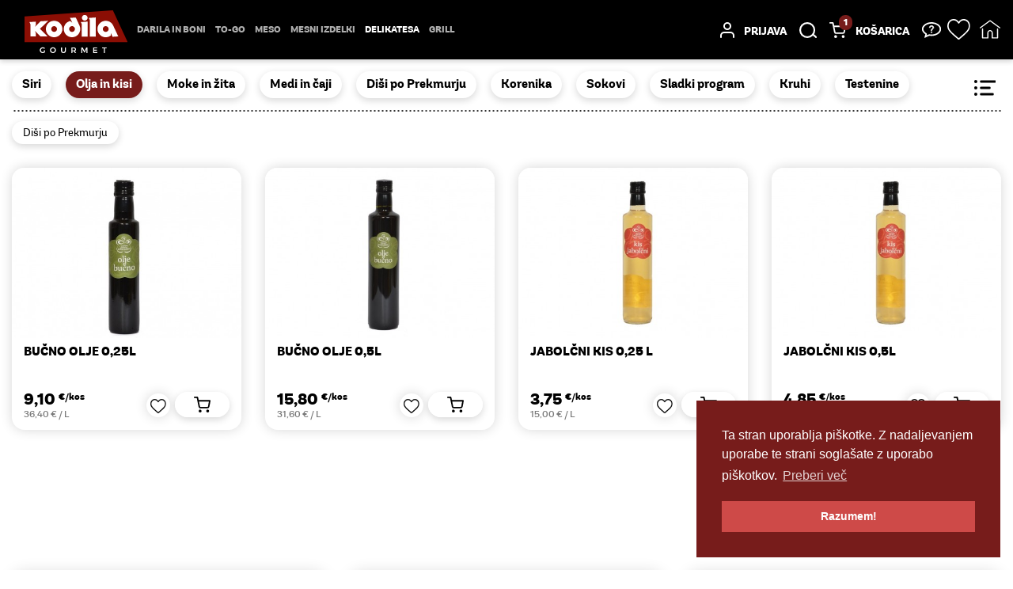

--- FILE ---
content_type: text/html; charset=UTF-8
request_url: https://shop.kodila.si/category/delikatesa/olja-kisi
body_size: 8532
content:
<!DOCTYPE html>
<html lang="sl">

<head>
  <!-- Required meta tags -->
  <meta charset="utf-8">
  <meta name="csrf-token" content="BGY1HumoUdIvJfBk2S5XVvlpQGKf2LZswRsOFR08">
    <meta http-equiv="x-ua-compatible" content="ie=edge">
    <title>Kodila - Spletna trgovina</title>
    <meta name="viewport" content="width=device-width, initial-scale=1">
    <meta name="description" content="">
    <meta name="keywords" content="">

    <meta property="og:url" content="https://shop.kodila.si/category/delikatesa/olja-kisi" />
	  <meta property="og:title" content="Olja in kisi" />
	  <meta property="og:description" content="" />

    <link rel="apple-touch-icon" sizes="60x60" href="#">
    <link rel="icon" type="image/png" sizes="32x32" href="#">
    <link rel="icon" type="image/png" sizes="16x16" href="#">
    <link rel="mask-icon" href="#" color="#5bbad5">
    <link rel="shortcut icon" href="#">
    <link rel="stylesheet" href="https://shop.kodila.si/assets/css/bootstrap.min.css">
    <link rel="stylesheet" href="https://shop.kodila.si/assets/css/slick.css">
    <link rel="stylesheet" href="https://shop.kodila.si/assets/css/slick-theme.css">
    <link rel="stylesheet" href="https://shop.kodila.si/assets/plugs/fancybox/jquery.fancybox.min.css">
    <link rel="stylesheet" href="https://shop.kodila.si/assets/plugs/cookies/cookieconsent.min.css">
    <link rel="stylesheet" href="https://shop.kodila.si/assets/plugs/drift/drift-basic.css" type="text/css"/>
    <link rel="stylesheet" href="https://shop.kodila.si/assets/css/main.css?v=1.56">
    <link rel="apple-touch-icon" sizes="57x57" href="https://shop.kodila.si/assets/images/apple-icon-57x57.png">
    <link rel="apple-touch-icon" sizes="60x60" href="https://shop.kodila.si/assets/images/apple-icon-60x60.png">
    <link rel="apple-touch-icon" sizes="72x72" href="https://shop.kodila.si/assets/images/apple-icon-72x72.png">
    <link rel="apple-touch-icon" sizes="76x76" href="https://shop.kodila.si/assets/images/apple-icon-76x76.png">
    <link rel="apple-touch-icon" sizes="114x114" href="https://shop.kodila.si/assets/images/apple-icon-114x114.png">
    <link rel="apple-touch-icon" sizes="120x120" href="https://shop.kodila.si/assets/images/apple-icon-120x120.png">
    <link rel="apple-touch-icon" sizes="144x144" href="https://shop.kodila.si/assets/images/apple-icon-144x144.png">
    <link rel="apple-touch-icon" sizes="152x152" href="https://shop.kodila.si/assets/images/apple-icon-152x152.png">
    <link rel="apple-touch-icon" sizes="180x180" href="https://shop.kodila.si/assets/images/apple-icon-180x180.png">
    <link rel="icon" type="image/png" sizes="192x192"  href="https://shop.kodila.si/assets/images/android-icon-192x192.png">
    <link rel="icon" type="image/png" sizes="32x32" href="https://shop.kodila.si/assets/images/favicon-32x32.png">
    <link rel="icon" type="image/png" sizes="96x96" href="https://shop.kodila.si/assets/images/favicon-96x96.png">
    <link rel="icon" type="image/png" sizes="16x16" href="https://shop.kodila.si/assets/images/favicon-16x16.png">
    <link rel="stylesheet" href="https://cdn.jsdelivr.net/npm/bootstrap-icons@1.10.3/font/bootstrap-icons.css">

    <meta name="msapplication-TileColor" content="#ffffff">
    <meta name="msapplication-TileImage" content="https://shop.kodila.si/assets/images/ms-icon-144x144.png">
    <meta name="theme-color" content="#ffffff">
    <meta name="msapplication-TileColor" content="#2b5797">
    <meta name="msapplication-config" content="#">
    <!-- Google Tag Manager -->
    <script>(function(w,d,s,l,i){w[l]=w[l]||[];w[l].push({'gtm.start':
                new Date().getTime(),event:'gtm.js'});var f=d.getElementsByTagName(s)[0],
            j=d.createElement(s),dl=l!='dataLayer'?'&l='+l:'';j.async=true;j.src=
            'https://www.googletagmanager.com/gtm.js?id='+i+dl;f.parentNode.insertBefore(j,f);
        })(window,document,'script','dataLayer','GTM-WTFQCTT');</script>
    <!-- End Google Tag Manager -->

    

    <script>
      if (!window.location.toString().includes("print")){
        window.addEventListener("load", function(){
        window.cookieconsent.initialise({
          "palette": {
            "popup": {
              "background": "#771c1b",
              "text": "#ffffff"
            },
            "button": {
              "background": "rgb(206, 74, 72)",
              "text": "#ffffff"
            }
          },
          "position": "bottom-right",
          "content": {
            "message": "Ta stran uporablja piškotke. Z nadaljevanjem uporabe te strani soglašate z uporabo piškotkov.",
            "dismiss": "Razumem!",
            "link": "Preberi več",
            "href": "/zasebnost-in-piskotki"
          }
        })});
        }
    </script>

</head>

<body>
<div class="soft-loading">
    <div class="loader"></div>
</div>
<!-- Google Tag Manager (noscript) -->
<noscript><iframe src="https://www.googletagmanager.com/ns.html?id=GTM-WTFQCTT"
                  height="0" width="0" style="display:none;visibility:hidden"></iframe></noscript>
<!-- End Google Tag Manager (noscript) -->


<nav class="navbar navbar-subpage navbar-expand-lg fixed-top">
    <div class="btn-back-wrapper mobile-only mr-auto">
        <a onclick="window.history.back();" class="btn-back">
            <img src="https://shop.kodila.si/assets/images/pagination_left_white.svg" alt="Gumb nazaj" class="img-fluid"/>
        </a>
    </div>
    <a class="navbar-brand mr-0" href="/">
        <img src="https://shop.kodila.si/assets/images/logo_white.svg" alt="Kodila logo" class="img-fluid">

    </a>
    <div class="collapse navbar-collapse" id="navbarSupportedContent">
        <ul class="navbar-nav main-links mr-auto">
                                                <li class="nav-item ">
                        <a class="nav-link" href="/category/darila-in-boni">Darila in boni</a>
                    </li>
                                    <li class="nav-item ">
                        <a class="nav-link" href="/category/to-go">TO-GO</a>
                    </li>
                                    <li class="nav-item ">
                        <a class="nav-link" href="/category/meso">Meso</a>
                    </li>
                                    <li class="nav-item ">
                        <a class="nav-link" href="/category/mesni-izdelki">mesni izdelki</a>
                    </li>
                                    <li class="nav-item active">
                        <a class="nav-link" href="/category/delikatesa">delikatesa</a>
                    </li>
                                    <li class="nav-item ">
                        <a class="nav-link" href="/category/zacinjeno-meso">Grill</a>
                    </li>
                                            <!-- <li class="nav-item">
                    <a class="nav-link" href="/vinska-karta-ma">Vinska karta</a>
                </li>-->
        </ul>
        <ul class="navbar-nav ml-auto">
                                        <li class="nav-item login-link">
                    <a class="nav-link" href="#" id="login-toggle">
                        <img src="https://shop.kodila.si/assets/images/user_white.svg" alt="Ikona za priajavo,odjavo" class="img-fluid"/>
                        <span>PRIJAVA</span>
                    </a>
                    <ul id="login-dp" class="dropdown-menu">
                        <li>
                            <div class="row">
                                <div class="col-md-12 d-flex justify-content-end"><i style="font-size: 2rem;" class="bi bi-x" id="closeLogin"></i></div>
                                <div class="col-md-12">
                                    <form class="form" role="form" method="post" action="" accept-charset="UTF-8" id="login-nav">
                                        <div class="form-group">
                                            <input name="email" type="email" class="form-control" id="exampleInputEmail2" placeholder="Email:" required>
                                        </div>
                                        <div class="form-group">
                                            <input name="password" type="password" class="form-control" id="exampleInputPassword2" placeholder="Geslo:" required>
                                            <div class="forgoten-password"><a href="/password/reset">Ste pozabili geslo?</a></div>
                                        </div>
                                        <div class="form-group">
                                            <button type="submit" class="btn btn-login">Prijava</button>
                                        </div>
                                    </form>
                                </div>
                                <div class="col-md-12 text-center">
                                    <!--                                <span class="pred_tekst">Nimam še računa</span> <br/>-->
                                    <a href="/registration" class="btn new_acc_btn">Ustvari nov račun</a>
                                </div>
                            </div>
                        </li>
                    </ul>
                </li>
            
            <li class="nav-item">
                <a class="search-btn nav-link" href="#" data-toggle="dropdown" onclick="setFocusSearch()">
                    <img src="https://shop.kodila.si/assets/images/search_white.svg" alt="Ikona za iskanje" class="img-fluid"/>
                </a>
                <ul id="search-field" class="dropdown-menu">
                    <form action="/search" class="form-inline my-2 my-lg-0">
                        <button class="btn btn-search my-2 my-sm-0" type="submit">
                            <img src="https://shop.kodila.si/assets/images/search.svg" alt="Ikona za iskanje" class="img-fluid"/>
                        </button>
                        <input name="term" class="form-control mr-sm-2 desktop-search-field" type="search" placeholder="Vnesite iskani niz..." aria-label="Search">
                    </form>
                </ul>
            </li>
            <li class="nav-item cart-link">
                <a class="nav-link cart" href="/cart">
                    <span class="total-count" style="visibility: unset;">1</span>
                    <img src="https://shop.kodila.si/assets/images/cart_white.svg" alt="Ikona za košarico" class="img-fluid"/>
                    <span>KOŠARICA</span>
                </a>
            </li>
            <li class="nav-item user-help">
                <a class="nav-link" href="#" data-toggle="dropdown">
                    <img src="https://shop.kodila.si/assets/images/headset_white3.svg" alt="Ikona za pomoč uporabnikom" class="img-fluid"/>
                </a>
                <div class="user-help-card dropdown-menu" >
                    <div class="inner-content">
                        <div class="paragraph">
                            <h4>Pomoč uporabnikom:</h4>
                            <p class="m-0">Imate težave z nakupom ali naročilom izdelka? Kontaktirajte nas in skupaj poiščemo rešitev.</p>
                        </div>
                        <ul class="contact-links">
                            <li class="list-item"><img src="https://shop.kodila.si/assets/images/icon-phone-black.svg" class="img-fluid"/><a href="tel:+38625223600" class="infoCard-link">02 522 36 00</a></li>
                            <li class="list-item"><img src="https://shop.kodila.si/assets/images/icon-mail-black.svg" class="img-fluid"/><a href="mailto:info@kodila.si" class="infoCard-link">info@kodila.si</a></li>
                        </ul>
                    </div>
                </div>
            </li>
        </ul>
    </div>
    <div class="btn-home-wrapper mobile-only ml-auto d-flex">
        <a href="/product/favourites" class="btn-fav">
            <img src="https://shop.kodila.si/assets/images/heart_white_outline.svg" alt="Priljubljeni artikli" class="img-fluid"/>
        </a>
        <a href="/" class="btn-home">
            <img src="https://shop.kodila.si/assets/images/home_white.svg" alt="Gumb domov" class="img-fluid"/>
        </a>
    </div>
</nav>

























































































































<input type="hidden" name="category_id" value="24" />
<div id="desktop-filter" class="container-fluid">
    <div class="row">
        <div class="container-fluid">
            <div class="row subpage-heading-row">
                <div class="col-12">
                    <div class="category-nav-wrapper">
                        <div class="top">
<!--                            <h1 class="category-title">MESO</h1>-->

                            <ul class="main-category-list">
                                                                <li class="list-item ">
                                        <a href="/category/delikatesa/siri" class="btn main-category-btn">Siri</a>
                                    </li>
                                                                    <li class="list-item active">
                                        <a href="/category/delikatesa" class="btn main-category-btn">Olja in kisi</a>
                                    </li>
                                                                    <li class="list-item ">
                                        <a href="/category/delikatesa/moke-zita" class="btn main-category-btn">Moke in žita</a>
                                    </li>
                                                                    <li class="list-item ">
                                        <a href="/category/delikatesa/medi-caji" class="btn main-category-btn">Medi in čaji</a>
                                    </li>
                                                                    <li class="list-item ">
                                        <a href="/category/delikatesa/disi-po-prekmurju" class="btn main-category-btn">Diši po Prekmurju</a>
                                    </li>
                                                                    <li class="list-item ">
                                        <a href="/category/delikatesa/korenika" class="btn main-category-btn">Korenika</a>
                                    </li>
                                                                    <li class="list-item ">
                                        <a href="/category/delikatesa/sokovi" class="btn main-category-btn">Sokovi</a>
                                    </li>
                                                                    <li class="list-item ">
                                        <a href="/category/delikatesa/sladki-program" class="btn main-category-btn">Sladki program</a>
                                    </li>
                                                                    <li class="list-item ">
                                        <a href="/category/delikatesa/kruhi" class="btn main-category-btn">Kruhi</a>
                                    </li>
                                                                    <li class="list-item ">
                                        <a href="/category/delikatesa/testenine" class="btn main-category-btn">Testenine</a>
                                    </li>
                                                            </ul>
                            <div class="view-switcher">
                                <div class="switcher-wrapper">

                                    <a href="#" id="view-switch" class="btn-switcher"><img src="https://shop.kodila.si/assets/images/list.svg" alt="Grid view" class="img-fluid"/></a>

                                </div>
                            </div>
                        </div>
                        <div class="divider-line"></div>
                        <div class="bottom">
                            <div class="desktop-tags-wrapper">

                                                                                                                                                                                                                         <div class="form-check form-check-inline desktop-form-check">
                                    <input autocomplete="off" class="form-check-input filtrationTags" type="checkbox" id="tag1"
                                           value="Diši po Prekmurju">
                                    <label class="form-check-label" for="tag1">Diši po Prekmurju</label>
                                </div>
                                                                                                                            </div>
                            <div class="btn-wrapper">
                                <a class="desktop-filter-remove" onclick="clearDesktopFilter()" data-toggle="tooltip" data-placement="top" title="Počisti filter">
                                    <img src="https://shop.kodila.si/assets/images/black_close_icon.png" alt="Zapri ikona" class="img-fluid"/>
                                </a>
                            </div>
                        </div>
                    </div>
                </div>
            </div>
        </div>
    </div>
</div>

<div id="mobile-filter" class="container-fluid">
    <div class="row">
        <div class="container">
            <div class="row">
                <div class="col-12 p-0">
                    <div class="filter-wrapper">




                        <div class="collapse show" id="collapseExample">
                            <div class="filter-body">
                                <div class="main-categories-wrapper">
                                    <ul class="main-category-list">
                                                                                <li class="list-item ">
                                            <a href="/category/delikatesa/siri" class="btn main-category-btn">Siri</a>
                                        </li>
                                                                                <li class="list-item active">
                                            <a href="/category/delikatesa/olja-kisi" class="btn main-category-btn">Olja in kisi</a>
                                        </li>
                                                                                <li class="list-item ">
                                            <a href="/category/delikatesa/moke-zita" class="btn main-category-btn">Moke in žita</a>
                                        </li>
                                                                                <li class="list-item ">
                                            <a href="/category/delikatesa/medi-caji" class="btn main-category-btn">Medi in čaji</a>
                                        </li>
                                                                                <li class="list-item ">
                                            <a href="/category/delikatesa/disi-po-prekmurju" class="btn main-category-btn">Diši po Prekmurju</a>
                                        </li>
                                                                                <li class="list-item ">
                                            <a href="/category/delikatesa/korenika" class="btn main-category-btn">Korenika</a>
                                        </li>
                                                                                <li class="list-item ">
                                            <a href="/category/delikatesa/sokovi" class="btn main-category-btn">Sokovi</a>
                                        </li>
                                                                                <li class="list-item ">
                                            <a href="/category/delikatesa/sladki-program" class="btn main-category-btn">Sladki program</a>
                                        </li>
                                                                                <li class="list-item ">
                                            <a href="/category/delikatesa/kruhi" class="btn main-category-btn">Kruhi</a>
                                        </li>
                                                                                <li class="list-item ">
                                            <a href="/category/delikatesa/testenine" class="btn main-category-btn">Testenine</a>
                                        </li>
                                                                            </ul>
                                </div>
                                <div class="divider-line"></div>
                                <div class="mobile-scroll-wrapper">
                                    <div class="tags-wrapper">
                                                                                                                                                                                                                                                                                                            <div class="form-check form-check-inline mobile-form-check">
                                                    <input autocomplete="off" class="form-check-input mobileTag" type="checkbox" id="mtag1"
                                                           value="Diši po Prekmurju">
                                                    <label class="form-check-label" for="mtag1">Diši po Prekmurju</label>
                                                </div>
                                                                                                                                                                    </div>
                                </div>
                                <div class="btn-wrapper">
                                    <a class="mobile-filter-remove" onclick="clearMobileFilter()" data-toggle="tooltip" data-placement="top" title="Počisti filter">
                                        <img src="https://shop.kodila.si/assets/images/black_close_icon.png" alt="Zapri ikona" class="img-fluid"/>
                                    </a>
                                </div>
                            </div>
                        </div>
                    </div>
                </div>
            </div>
        </div>
    </div>
</div>

<section id="subpage" class="container-fluid">
    <div class="row">
        <div id="selected-filters" class="container">
            <div class="row">
                <div class="col-12">
                    <div class="selected-tags-wrapper appendMobileSTags">
                    </div>
                </div>
            </div>
        </div>
    </div>
    <div class="row">
        <div class="container-fluid">
            <!--            kartice-->
            <div class="row appendProducts">

                                        <!-- product -->
                    <div class="col-12 col-md-4 col-lg-3 product-card-wrapper" data-prod-id="140">
                        <div class="product-card">
                            <div class="row">
                                <div class="col-6 col-md-12">
                                    <div class="product-card-image-wrapper">
                                        <a href="/product/bucno-olje-025l" class="product-image-link">
                                            <div class="product-card-image" style="background: url('https://shop.kodila.si/imagemanager/get/products/yrtc9ymhfkeibislkzgrfpwdbjl1qaexo8h7n3qt62gvuuxsvw-1604476160.jpg?w=450&amp;h=350&amp;fit=crop')"></div>
                                        </a>
                                        <div class="prodAmountBox hidden"><span class="prodAmount valueOnChange"></span> kg</div>
                                                                                                                    </div>
                                </div>
                                <div class="col-6 col-md-12">
                                    <div class="product-card-body">
                                        <div class="product-heading">
                                            <h3><a href="/product/bucno-olje-025l">BUČNO OLJE 0,25L</a></h3>
                                                                                    </div>

                                        <div class="product-short-dsc-wrapper">
                                            <div class="product-short-dsc">
                                                <p class="m-0">
                                                    Bučno olje je izredno priljubljen in nepogrešljiv dodatek v prekmurski in štajerski kuhinji. Je vsestransko uporabno, še največkrat pa se dodaja k solatam. Bučno olje se tudi odlično poda k vaniljevemu sladoledu.
                                                </p>
                                            </div>
                                            <div class="karakterisitke-icons">
                                                                                                                                                                                                            <div class="img-wrapper">
                                                            <img src="https://shop.kodila.si/assets/images/disi_po_prekmurju.svg" alt="" class="img-fluid"/>
                                                        </div>
                                                                                                                                                </div>
                                        </div>

                                        <div class="row other-prices-wrapper">
                                            <div class="col-12 former-price"></div>
                                            
                                        </div>
                                        <div class="heartIT-btn-holder">
                                            <a class="heartIt">
                                                <div class="crossFadeImg">
                                                    <img src="https://shop.kodila.si/assets/images/heart.svg" alt="" class="img-fluid bottom"/>
                                                    <img src="https://shop.kodila.si/assets/images/heart_red.svg" alt="" class="img-fluid top transparent"/>
                                                </div>
                                            </a>
                                        </div>
                                        <div class="product-price-wrapper">
                                            <div class="product-price">
                                                                                                                                                    9,10
                                                                                                                                                    <sup> €/kos</sup>
                                                </div>
                                        </div>
                                                                                    <div class="row other-prices-wrapper ome">
                                                <div class="col-12 former-price">36,40 € / L</div>
                                            </div>
                                                                                <div class="product-weight" data-toggle="tooltip" data-placement="top" title="kos">
                                        <span data-id="140" class="addToCart">
                                            <img src="https://shop.kodila.si/assets/images/cart.svg" alt="Ikona košarice" class="img-fluid"/>
                                        </span>
                                            <div class="input-wrapper">
                                                <span class="minus-btn">-</span>
                                                <input autocomplete="off" data-input-id="140" class="chanInput" id="changedInput-0" value="0" min="0" max="999" step="1.00"/>
                                                <span class="plus-btn">+</span>
                                            </div>
                                        </div>
                                    </div>
                                </div>
                            </div>
                            <div class="row card-form-row" data-custom-id="140">
                                <div class="col-12 h-100 text-center">
                                    <div class="card-form-view">
                                        <div class="close-card-form"><a class="close-form-btn">
                                                <img src="https://shop.kodila.si/assets/images/black_close_icon.png" alt="Zapri ikona" class="img-fluid"/></a></div>
                                        <div class="card-form-title">
                                            <h6>IZBIRA KOLIČINE</h6>
                                        </div>
                                        <div class="card-form">
                                            <form class="custom-form-140">
                                                <div class="form-row">
                                                    <div class="form-group col-6 col-md-12">
                                                        <div class="form-group">
                                                            <label for="formGroupExampleInput">Naroči v kg</label>
                                                            <input name="customGramature" type="number" class="form-control" id="formGroupExampleInput" placeholder="min. 1 kg" min="1" value="1" autocomplete="off">
                                                        </div>
                                                        <div class="form-group">
                                                            <label for="formGroupExampleInput2">Količina</label>
                                                            <input value="1" type="number" name="customQty" class="form-control" id="formGroupExampleInput2" placeholder="min. 1" autocomplete="off">
                                                        </div>
                                                    </div>
                                                    <div class="form-group col-6 col-md-12">
                                                        <div class="form-group">
                                                            <label class="bold-uppercase" for="exampleFormControlTextarea1">OPOMBE</label>
                                                            <textarea name="productNotes" class="form-control" id="exampleFormControlTextarea1" rows="3" autocomplete="off"></textarea>
                                                        </div>
                                                        <div class="item-title-wrapper">
                                                            <h4 class="item-title">BUČNO OLJE 0,25L</h4>
                                                        </div>
                                                        <div class="product-price-wrapper">
                                                            <div class="product-price">
                                                                                                                                    9,10
                                                                                                                                                                                                    <sup> €/kos</sup>
                                                                </div>
                                                        </div>
                                                        <a class="btn btn-submit customGrama" data-custom-gram-id="140">
                                                            <img src="https://shop.kodila.si/assets/images/checkmark.png" class="img-fluid" alt="Potrdi vnos"/>
                                                        </a>
                                                    </div>
                                                </div>
                                            </form>
                                        </div>
                                    </div>
                                </div>
                            </div>
                        </div>
                    </div>
                    <!-- end product -->
                                                    <!-- product -->
                    <div class="col-12 col-md-4 col-lg-3 product-card-wrapper" data-prod-id="141">
                        <div class="product-card">
                            <div class="row">
                                <div class="col-6 col-md-12">
                                    <div class="product-card-image-wrapper">
                                        <a href="/product/bucno-olje-05l" class="product-image-link">
                                            <div class="product-card-image" style="background: url('https://shop.kodila.si/imagemanager/get/products/0dfdnjpz6cuiibhmozw1xqyfaalrkx2psomkgy8v5jl9nttqhs-1604477402.jpg?w=450&amp;h=350&amp;fit=crop')"></div>
                                        </a>
                                        <div class="prodAmountBox hidden"><span class="prodAmount valueOnChange"></span> kg</div>
                                                                                                                    </div>
                                </div>
                                <div class="col-6 col-md-12">
                                    <div class="product-card-body">
                                        <div class="product-heading">
                                            <h3><a href="/product/bucno-olje-05l">BUČNO OLJE 0,5L</a></h3>
                                                                                    </div>

                                        <div class="product-short-dsc-wrapper">
                                            <div class="product-short-dsc">
                                                <p class="m-0">
                                                    Bučno olje je izredno priljubljen in nepogrešljiv dodatek v prekmurski in štajerski kuhinji. Je vsestransko uporabno, še največkrat pa se dodaja k solatam. Bučno olje se tudi odlično poda k vaniljevemu sladoledu.
                                                </p>
                                            </div>
                                            <div class="karakterisitke-icons">
                                                                                                                                                                                                            <div class="img-wrapper">
                                                            <img src="https://shop.kodila.si/assets/images/disi_po_prekmurju.svg" alt="" class="img-fluid"/>
                                                        </div>
                                                                                                                                                </div>
                                        </div>

                                        <div class="row other-prices-wrapper">
                                            <div class="col-12 former-price"></div>
                                            
                                        </div>
                                        <div class="heartIT-btn-holder">
                                            <a class="heartIt">
                                                <div class="crossFadeImg">
                                                    <img src="https://shop.kodila.si/assets/images/heart.svg" alt="" class="img-fluid bottom"/>
                                                    <img src="https://shop.kodila.si/assets/images/heart_red.svg" alt="" class="img-fluid top transparent"/>
                                                </div>
                                            </a>
                                        </div>
                                        <div class="product-price-wrapper">
                                            <div class="product-price">
                                                                                                                                                    15,80
                                                                                                                                                    <sup> €/kos</sup>
                                                </div>
                                        </div>
                                                                                    <div class="row other-prices-wrapper ome">
                                                <div class="col-12 former-price">31,60 € / L</div>
                                            </div>
                                                                                <div class="product-weight" data-toggle="tooltip" data-placement="top" title="kos">
                                        <span data-id="141" class="addToCart">
                                            <img src="https://shop.kodila.si/assets/images/cart.svg" alt="Ikona košarice" class="img-fluid"/>
                                        </span>
                                            <div class="input-wrapper">
                                                <span class="minus-btn">-</span>
                                                <input autocomplete="off" data-input-id="141" class="chanInput" id="changedInput-1" value="0" min="0" max="999" step="1.00"/>
                                                <span class="plus-btn">+</span>
                                            </div>
                                        </div>
                                    </div>
                                </div>
                            </div>
                            <div class="row card-form-row" data-custom-id="141">
                                <div class="col-12 h-100 text-center">
                                    <div class="card-form-view">
                                        <div class="close-card-form"><a class="close-form-btn">
                                                <img src="https://shop.kodila.si/assets/images/black_close_icon.png" alt="Zapri ikona" class="img-fluid"/></a></div>
                                        <div class="card-form-title">
                                            <h6>IZBIRA KOLIČINE</h6>
                                        </div>
                                        <div class="card-form">
                                            <form class="custom-form-141">
                                                <div class="form-row">
                                                    <div class="form-group col-6 col-md-12">
                                                        <div class="form-group">
                                                            <label for="formGroupExampleInput">Naroči v kg</label>
                                                            <input name="customGramature" type="number" class="form-control" id="formGroupExampleInput" placeholder="min. 1 kg" min="1" value="1" autocomplete="off">
                                                        </div>
                                                        <div class="form-group">
                                                            <label for="formGroupExampleInput2">Količina</label>
                                                            <input value="1" type="number" name="customQty" class="form-control" id="formGroupExampleInput2" placeholder="min. 1" autocomplete="off">
                                                        </div>
                                                    </div>
                                                    <div class="form-group col-6 col-md-12">
                                                        <div class="form-group">
                                                            <label class="bold-uppercase" for="exampleFormControlTextarea1">OPOMBE</label>
                                                            <textarea name="productNotes" class="form-control" id="exampleFormControlTextarea1" rows="3" autocomplete="off"></textarea>
                                                        </div>
                                                        <div class="item-title-wrapper">
                                                            <h4 class="item-title">BUČNO OLJE 0,5L</h4>
                                                        </div>
                                                        <div class="product-price-wrapper">
                                                            <div class="product-price">
                                                                                                                                    15,80
                                                                                                                                                                                                    <sup> €/kos</sup>
                                                                </div>
                                                        </div>
                                                        <a class="btn btn-submit customGrama" data-custom-gram-id="141">
                                                            <img src="https://shop.kodila.si/assets/images/checkmark.png" class="img-fluid" alt="Potrdi vnos"/>
                                                        </a>
                                                    </div>
                                                </div>
                                            </form>
                                        </div>
                                    </div>
                                </div>
                            </div>
                        </div>
                    </div>
                    <!-- end product -->
                                                    <!-- product -->
                    <div class="col-12 col-md-4 col-lg-3 product-card-wrapper" data-prod-id="142">
                        <div class="product-card">
                            <div class="row">
                                <div class="col-6 col-md-12">
                                    <div class="product-card-image-wrapper">
                                        <a href="/product/jabolcni-kis-025l" class="product-image-link">
                                            <div class="product-card-image" style="background: url('https://shop.kodila.si/imagemanager/get/products/k9fv4l56pqaunbpfzci2wrwxgb7ynisrdthljymhexomu3jzq8-1604476478.jpg?w=450&amp;h=350&amp;fit=crop')"></div>
                                        </a>
                                        <div class="prodAmountBox hidden"><span class="prodAmount valueOnChange"></span> kg</div>
                                                                                                                    </div>
                                </div>
                                <div class="col-6 col-md-12">
                                    <div class="product-card-body">
                                        <div class="product-heading">
                                            <h3><a href="/product/jabolcni-kis-025l">JABOLČNI KIS 0,25 L</a></h3>
                                                                                    </div>

                                        <div class="product-short-dsc-wrapper">
                                            <div class="product-short-dsc">
                                                <p class="m-0">
                                                    
                                                </p>
                                            </div>
                                            <div class="karakterisitke-icons">
                                                                                                                                                                                                            <div class="img-wrapper">
                                                            <img src="https://shop.kodila.si/assets/images/disi_po_prekmurju.svg" alt="" class="img-fluid"/>
                                                        </div>
                                                                                                                                                </div>
                                        </div>

                                        <div class="row other-prices-wrapper">
                                            <div class="col-12 former-price"></div>
                                            
                                        </div>
                                        <div class="heartIT-btn-holder">
                                            <a class="heartIt">
                                                <div class="crossFadeImg">
                                                    <img src="https://shop.kodila.si/assets/images/heart.svg" alt="" class="img-fluid bottom"/>
                                                    <img src="https://shop.kodila.si/assets/images/heart_red.svg" alt="" class="img-fluid top transparent"/>
                                                </div>
                                            </a>
                                        </div>
                                        <div class="product-price-wrapper">
                                            <div class="product-price">
                                                                                                                                                    3,75
                                                                                                                                                    <sup> €/kos</sup>
                                                </div>
                                        </div>
                                                                                    <div class="row other-prices-wrapper ome">
                                                <div class="col-12 former-price">15,00 € / L</div>
                                            </div>
                                                                                <div class="product-weight" data-toggle="tooltip" data-placement="top" title="kos">
                                        <span data-id="142" class="addToCart">
                                            <img src="https://shop.kodila.si/assets/images/cart.svg" alt="Ikona košarice" class="img-fluid"/>
                                        </span>
                                            <div class="input-wrapper">
                                                <span class="minus-btn">-</span>
                                                <input autocomplete="off" data-input-id="142" class="chanInput" id="changedInput-2" value="0" min="0" max="999" step="1.00"/>
                                                <span class="plus-btn">+</span>
                                            </div>
                                        </div>
                                    </div>
                                </div>
                            </div>
                            <div class="row card-form-row" data-custom-id="142">
                                <div class="col-12 h-100 text-center">
                                    <div class="card-form-view">
                                        <div class="close-card-form"><a class="close-form-btn">
                                                <img src="https://shop.kodila.si/assets/images/black_close_icon.png" alt="Zapri ikona" class="img-fluid"/></a></div>
                                        <div class="card-form-title">
                                            <h6>IZBIRA KOLIČINE</h6>
                                        </div>
                                        <div class="card-form">
                                            <form class="custom-form-142">
                                                <div class="form-row">
                                                    <div class="form-group col-6 col-md-12">
                                                        <div class="form-group">
                                                            <label for="formGroupExampleInput">Naroči v kg</label>
                                                            <input name="customGramature" type="number" class="form-control" id="formGroupExampleInput" placeholder="min. 1 kg" min="1" value="1" autocomplete="off">
                                                        </div>
                                                        <div class="form-group">
                                                            <label for="formGroupExampleInput2">Količina</label>
                                                            <input value="1" type="number" name="customQty" class="form-control" id="formGroupExampleInput2" placeholder="min. 1" autocomplete="off">
                                                        </div>
                                                    </div>
                                                    <div class="form-group col-6 col-md-12">
                                                        <div class="form-group">
                                                            <label class="bold-uppercase" for="exampleFormControlTextarea1">OPOMBE</label>
                                                            <textarea name="productNotes" class="form-control" id="exampleFormControlTextarea1" rows="3" autocomplete="off"></textarea>
                                                        </div>
                                                        <div class="item-title-wrapper">
                                                            <h4 class="item-title">JABOLČNI KIS 0,25 L</h4>
                                                        </div>
                                                        <div class="product-price-wrapper">
                                                            <div class="product-price">
                                                                                                                                    3,75
                                                                                                                                                                                                    <sup> €/kos</sup>
                                                                </div>
                                                        </div>
                                                        <a class="btn btn-submit customGrama" data-custom-gram-id="142">
                                                            <img src="https://shop.kodila.si/assets/images/checkmark.png" class="img-fluid" alt="Potrdi vnos"/>
                                                        </a>
                                                    </div>
                                                </div>
                                            </form>
                                        </div>
                                    </div>
                                </div>
                            </div>
                        </div>
                    </div>
                    <!-- end product -->
                                                    <!-- product -->
                    <div class="col-12 col-md-4 col-lg-3 product-card-wrapper" data-prod-id="143">
                        <div class="product-card">
                            <div class="row">
                                <div class="col-6 col-md-12">
                                    <div class="product-card-image-wrapper">
                                        <a href="/product/jabolcni-kis-05l" class="product-image-link">
                                            <div class="product-card-image" style="background: url('https://shop.kodila.si/imagemanager/get/products/vcouqydoj9xw6sa7fetkrmbsnzhkz8qhi0ma5pdx1riyu2wf4e-1604476519.jpg?w=450&amp;h=350&amp;fit=crop')"></div>
                                        </a>
                                        <div class="prodAmountBox hidden"><span class="prodAmount valueOnChange"></span> kg</div>
                                                                                                                    </div>
                                </div>
                                <div class="col-6 col-md-12">
                                    <div class="product-card-body">
                                        <div class="product-heading">
                                            <h3><a href="/product/jabolcni-kis-05l">JABOLČNI KIS 0,5L</a></h3>
                                                                                    </div>

                                        <div class="product-short-dsc-wrapper">
                                            <div class="product-short-dsc">
                                                <p class="m-0">
                                                    
                                                </p>
                                            </div>
                                            <div class="karakterisitke-icons">
                                                                                                                                                                                                            <div class="img-wrapper">
                                                            <img src="https://shop.kodila.si/assets/images/disi_po_prekmurju.svg" alt="" class="img-fluid"/>
                                                        </div>
                                                                                                                                                </div>
                                        </div>

                                        <div class="row other-prices-wrapper">
                                            <div class="col-12 former-price"></div>
                                            
                                        </div>
                                        <div class="heartIT-btn-holder">
                                            <a class="heartIt">
                                                <div class="crossFadeImg">
                                                    <img src="https://shop.kodila.si/assets/images/heart.svg" alt="" class="img-fluid bottom"/>
                                                    <img src="https://shop.kodila.si/assets/images/heart_red.svg" alt="" class="img-fluid top transparent"/>
                                                </div>
                                            </a>
                                        </div>
                                        <div class="product-price-wrapper">
                                            <div class="product-price">
                                                                                                                                                    4,85
                                                                                                                                                    <sup> €/kos</sup>
                                                </div>
                                        </div>
                                                                                    <div class="row other-prices-wrapper ome">
                                                <div class="col-12 former-price">9,70 € / L</div>
                                            </div>
                                                                                <div class="product-weight" data-toggle="tooltip" data-placement="top" title="kos">
                                        <span data-id="143" class="addToCart">
                                            <img src="https://shop.kodila.si/assets/images/cart.svg" alt="Ikona košarice" class="img-fluid"/>
                                        </span>
                                            <div class="input-wrapper">
                                                <span class="minus-btn">-</span>
                                                <input autocomplete="off" data-input-id="143" class="chanInput" id="changedInput-3" value="0" min="0" max="999" step="1.00"/>
                                                <span class="plus-btn">+</span>
                                            </div>
                                        </div>
                                    </div>
                                </div>
                            </div>
                            <div class="row card-form-row" data-custom-id="143">
                                <div class="col-12 h-100 text-center">
                                    <div class="card-form-view">
                                        <div class="close-card-form"><a class="close-form-btn">
                                                <img src="https://shop.kodila.si/assets/images/black_close_icon.png" alt="Zapri ikona" class="img-fluid"/></a></div>
                                        <div class="card-form-title">
                                            <h6>IZBIRA KOLIČINE</h6>
                                        </div>
                                        <div class="card-form">
                                            <form class="custom-form-143">
                                                <div class="form-row">
                                                    <div class="form-group col-6 col-md-12">
                                                        <div class="form-group">
                                                            <label for="formGroupExampleInput">Naroči v kg</label>
                                                            <input name="customGramature" type="number" class="form-control" id="formGroupExampleInput" placeholder="min. 1 kg" min="1" value="1" autocomplete="off">
                                                        </div>
                                                        <div class="form-group">
                                                            <label for="formGroupExampleInput2">Količina</label>
                                                            <input value="1" type="number" name="customQty" class="form-control" id="formGroupExampleInput2" placeholder="min. 1" autocomplete="off">
                                                        </div>
                                                    </div>
                                                    <div class="form-group col-6 col-md-12">
                                                        <div class="form-group">
                                                            <label class="bold-uppercase" for="exampleFormControlTextarea1">OPOMBE</label>
                                                            <textarea name="productNotes" class="form-control" id="exampleFormControlTextarea1" rows="3" autocomplete="off"></textarea>
                                                        </div>
                                                        <div class="item-title-wrapper">
                                                            <h4 class="item-title">JABOLČNI KIS 0,5L</h4>
                                                        </div>
                                                        <div class="product-price-wrapper">
                                                            <div class="product-price">
                                                                                                                                    4,85
                                                                                                                                                                                                    <sup> €/kos</sup>
                                                                </div>
                                                        </div>
                                                        <a class="btn btn-submit customGrama" data-custom-gram-id="143">
                                                            <img src="https://shop.kodila.si/assets/images/checkmark.png" class="img-fluid" alt="Potrdi vnos"/>
                                                        </a>
                                                    </div>
                                                </div>
                                            </form>
                                        </div>
                                    </div>
                                </div>
                            </div>
                        </div>
                    </div>
                    <!-- end product -->
                                    
            </div>
            <!--            paginacija-->
            <div class="row pagination-row py-5">
                <div class="container text-center">
                    <div class="row">
                        <div class="col-12">
                            <nav aria-label="Page navigation example">

                            <!--
                                <ul class="pagination justify-content-center">
                                    <li class="page-item disabled">
                                        <a class="page-link" href="#" tabindex="-1" aria-disabled="true">
                                            <img src="https://shop.kodila.si/assets/images/pagination_left.svg" alt="Puščica levo" class="img-fluid"/>
                                        </a>
                                    </li>
                                    <li class="page-item">Stran</li>
                                    <li class="page-item"><a class="page-link" href="#">1</a></li>
                                    <li class="page-item">od</li>
                                    <li class="page-item"><a class="page-link" href="#">8</a></li>
                                    <li class="page-item">
                                        <a class="page-link" href="#">
                                            <img src="https://shop.kodila.si/assets/images/pagination_right.svg" alt="Puščica desno" class="img-fluid"/>
                                        </a>
                                    </li>
                                </ul>
                                -->
                            </nav>
                        </div>
                    </div>
                </div>
            </div>
        </div>
    </div>
</section>


<section id="infoCard" class="container-fluid">
    <div class="row">
        <div class="container">
            <div class="row">
                <div class="col-12 col-md-4">
                    <div class="infoCard-content-wrapper">
                        <img src="https://shop.kodila.si/assets/images/contact.svg" alt="Ikona kontakt" class="img-fluid infoCard-icon"/>
                        <div class="infoCard-text-wrapper">
                            <h5 class="infoCard-title">Pomoč pri nakupu</h5>
                            <p class="infoCard-text">
                                <b>Kodila d.o.o.</b><br/>Markišavci 44<br/>9000 Murska Sobota
                            </p>
                        </div>
                        <ul class="infoCard-list">
                            <li class="infoCard-list-item"><img src="https://shop.kodila.si/assets/images/icon-phone.png" class="img-fluid"/><a href="tel:+38625223600" class="infoCard-link">02 522 36 00</a></li>
                            <li class="infoCard-list-item"><img src="https://shop.kodila.si/assets/images/icon-mail.png" class="img-fluid"/><a href="mailto:info@kodila.si" class="infoCard-link">info@kodila.si</a></li>
                        </ul>
                    </div>
                </div>
                <div class="col-12 col-md-4">
                    <div class="card-wrapper">
                        <div class="infoCard-content-wrapper">
                            <img src="https://shop.kodila.si/assets/images/mail.svg" alt="Ikona kontakt" class="img-fluid infoCard-icon"/>
                            <div class="infoCard-text-wrapper">
                                <h5 class="infoCard-title">Prejemajte novosti</h5>
                                <p class="infoCard-text">
                                    Naročite se na sveže in okusne novice<br/>
                                    ter posebne ugodnosti, ki jih pripravljajo<br/>
                                    naši strokovnjaki.
                                </p>
                            </div>
                            <div class="infoCard-form-wrapper">
                                <form id="newsletterForm" action="">
                                        <div class="input-group">
                                            <input name="email" type="email" class="form-control" id="exampleInputEmail1" aria-describedby="emailHelp" placeholder="Email">
                                            <div class="input-group-append">
                                                <button type="submit" class="btn btn-submit">Prijava</button>
                                            </div>
                                        </div>
                                </form>
                            </div>
                        </div>
                    </div>
                </div>
                <div class="col-12 col-md-4">
                    <div class="card-wrapper">
                        <div class="infoCard-content-wrapper">
                            <img src="https://shop.kodila.si/assets/images/pay.svg" alt="Ikona kontakt" class="img-fluid infoCard-icon"/>
                            <div class="infoCard-text-wrapper">
                                <h5 class="infoCard-title">Prodaja in dostava</h5>
                                <p class="infoCard-text">
                                    Prejeto naročilo se obdela v roku 24h. Sveže meso se pripravi na podlagi naročila in se zapakira vakumsko, rok uporabe je 6 dni od dneva pakiranja.
                                    <br/>
                                    * dostava svežega mesa po pošti ni možna
                                </p>
                            </div>
                            <div class="infoCard-btn-wrapper">
                                <a href="/page/splosni-pogoji-poslovanja" class="infoCard-btn">O dostavi in pogojih</a>
                            </div>
                        </div>
                    </div>
                </div>
            </div>
        </div>
    </div>
</section>

<div id="desktop-cart">

    
    <div class="cart-title-wrapper">
        <h4>Košarica</h4>
        <div class="close-cart-btm-wrapper">
            <button onclick="closeCart()" class="close-cart-btn"><img src="https://shop.kodila.si/assets/images/material-close.png" class="img-fluid"/></button>
        </div>
    </div>
    <div class="cart-content-wrapper">
                                <div class="container p-0 artikel">
                <div class="row">
                    <div class="col-12">
                        <div class="artikel-naziv"><span><a href="/product/narezek-gourmet">BOX GOURMET</a></span></div>
                    </div>
                </div>
                <div class="row">
                    <div class="col-12">
                        <ul class="options-list">
                                                                                                <li class="option">
                                        <button onclick="removeRefreshCart('pJAy')" class="btn remove-item-btn"><img src="https://shop.kodila.si/assets/images/trashcan.svg" alt="Odstrani artikel" class="img-fluid"/></button>
                                                                                    <span class="kolicina">2</span> × <span class="cena-teze">49,40 €</span>
                                                                            </li>
                                                                                    </ul>
                    </div>
                </div>
            </div>
                        </div>
    <div class="cart-total-price-wrapper">
        Skupaj:
        <span class="total-price">
            49,40 €
        </span>
    </div>
    <div class="cart-to-checkout-wrapper">
        <a href="/cart" class="btn to-checkout-btn">NA BLAGAJNO</a>
    </div>



</div>

<div id="mobile-search" class="container-fluid">
    <div class="row">
        <div class="close-mobile-search-wrapper">
            <button class="btn close-mobile-search-btn">
                <img src="https://shop.kodila.si/assets/images/black_close_icon.png" alt="Zapri mobile search" class="img-fluid"/>
            </button>
        </div>
        <div class="container">
            <div class="row">
                <div class="col-12 search-box-wrapper">
                    <div class="search-box">
                        <div class="mobile-search-title">
                            <h3>Iskanje</h3>
                        </div>
                        <div class="mobile-search-wrapper">
                            <form action="/search" class="form-inline my-2 my-lg-0">
                                <input name="term" class="form-control mr-sm-2" type="search" placeholder="Vnesite iskani niz..." aria-label="Search">
                                <button class="btn btn-search my-2 my-sm-0" type="submit">
                                    <img src="https://shop.kodila.si/assets/images/search.svg" alt="Ikona za iskanje" class="img-fluid"/>
                                </button>
                            </form>
                        </div>
                    </div>
                </div>
            </div>
        </div>
    </div>
</div>

<div id="mobile-menu">
    <div class="container-fluid">
        <div class="row">
            <a href="/login" class="accountbtn"><img src="https://shop.kodila.si/assets/images/white_user.svg" alt="Uporabnik/prijava ikona" class="img-fluid"/> PRIJAVA</a>
            <a class="closebtn"><img src="https://shop.kodila.si/assets/images/white_close.png" alt="Zapre mobile menu" class="img-fluid"/></a>
            <div class="container">
                <div class="row">
                    <div class="col-12">
                        <div class="menu-content-wrapper">
                            <ul class="menu-list">
                                <li class="list-item"><a href="/" class="list-link">Domov</a></li>
                                <li class="list-item" style="background-image: none !important;">Trgovina</li>
                            </ul>
                            <ul class="categories-list">
                                                                                                            <li class="list-item"><a href="/category/darila-in-boni" class="list-link">Darila in boni</a></li>
                                                                            <li class="list-item"><a href="/category/to-go" class="list-link">TO-GO</a></li>
                                                                            <li class="list-item"><a href="/category/meso" class="list-link">Meso</a></li>
                                                                            <li class="list-item"><a href="/category/mesni-izdelki" class="list-link">mesni izdelki</a></li>
                                                                            <li class="list-item"><a href="/category/delikatesa" class="list-link">delikatesa</a></li>
                                                                            <li class="list-item"><a href="/category/zacinjeno-meso" class="list-link">Grill</a></li>
                                                                                                </ul>
                            <ul class="menu-list">
                                <li class="list-item"><a href="https://www.kodila.si/kontakt.php" class="list-link">Kontakt</a></li>
                                <li class="list-item"><a href="https://www.kodila.si/kdo-smo.php" class="list-link">O nas</a></li>
                            </ul>
                        </div>
                    </div>
                </div>
            </div>
            <ul class="social-list">
                <li class="list-item">
                    <a href="https://www.facebook.com/sunkarnakodila" class="list-link">
                        <img src="https://shop.kodila.si/assets/images/facebook_white.svg" alt="Kodila facebook" class="img-fluid"/>
                    </a>
                </li>
                <li class="list-item">
                    <a href="https://www.instagram.com/sunkarnakodila/" class="list-link">
                        <img src="https://shop.kodila.si/assets/images/instagram_white.svg" alt="Kodila instagram" class="img-fluid"/>
                    </a>
                </li>










            </ul>
        </div>
    </div>
</div>

<div id="mobile-kosarica">
    <div class="container-fluid">
        <div class="row text-center">
            <div class="col-4 my-auto mx-auto">
                <div class="mobile-cart-wrapper">
                    <a id="mobile-cart-btn" href="/cart"><img src="https://shop.kodila.si/assets/images/cart.svg" alt="Ikona košarica" class="img-fluid"/><span class="total-count">1</span><br/><span class="mobile-cart-col-name">Košarica</span></a>
                </div>
            </div>
            <div class="col-4 my-auto mx-auto">
                <div class="mobile-cart-wrapper">
                    <a id="search-mobile" href="#"><img src="https://shop.kodila.si/assets/images/search.svg" alt="Ikona iskanje" class="img-fluid"/><br/><span class="mobile-cart-col-name">Iskanje</span></a>
                </div>
            </div>
            <div class="col-4 my-auto mx-auto">
                <div class="mobile-cart-wrapper">
                    <a id="meni-mobile-btn" href="#"><img src="https://shop.kodila.si/assets/images/hamburger.svg" alt="Ikona hamburger" class="img-fluid"/><br/><span class="mobile-cart-col-name">Meni</span></a>
                </div>
            </div>
        </div>
    </div>
</div>

<div id="footer" class="container-fluid">

















































































    <div class="row red-row text-center">
        <div class="container">
            <div class="col-12 mx-auto my-auto">
                <p class="m-0">Kodila © 2020 • Vse pravice pridržane | <a style="color:#FFF;" href="/page/zasebnost-in-piskotki">Zasebnost in piškotki</a></p>
            </div>
        </div>
    </div>
</div>



<div class="modal" id="modal-alert">
    <div class="modal-dialog">
      <div class="modal-content">

        <!-- Modal Header -->
        <div class="modal-header">
          <h4 class="modal-title"></h4>
          <button type="button" class="close" data-dismiss="modal">&times;</button>
        </div>

        <!-- Modal body -->
        <div class="modal-body"></div>

        <!-- Modal footer -->
        <div class="modal-footer">
          <button type="button" class="btn btn-danger" data-dismiss="modal">Zapri</button>
        </div>

      </div>
    </div>
  </div>

<script src="https://shop.kodila.si/assets/js/jquery.min.js"></script>
<script src="https://shop.kodila.si/assets/js/popper.min.js"></script>
<script src="https://shop.kodila.si/assets/js/bootstrap.min.js"></script>
<script src="https://shop.kodila.si/assets/js/bootstrap-input-spinner.js"></script>
<script type="text/javascript" src="https://shop.kodila.si/assets/plugs/swal/js/sweetalert.min.js"></script>
<script type="text/javascript" src="https://shop.kodila.si/assets/js/slick.min.js"></script>
<script type="text/javascript" src="https://shop.kodila.si/assets/plugs/fancybox/jquery.fancybox.min.js"></script>
<script type="text/javascript" src="https://shop.kodila.si/assets/plugs/cookies/cookieconsent.min.js"></script>
<script type="text/javascript" src="https://shop.kodila.si/assets/plugs/drift/Drift.js"></script>
<script src="https://shop.kodila.si/assets/js/js.cookie.min.js"></script>
<script type="text/javascript" src="https://shop.kodila.si/assets/js/scripts.js?v=1.0.19"></script>
<script type="text/javascript" src="https://shop.kodila.si/assets/js/kodila.js?v=1.0.16"></script>



    <script type="text/javascript">

    </script>



</body>

</html>


--- FILE ---
content_type: image/svg+xml
request_url: https://shop.kodila.si/assets/images/cart_white.svg
body_size: 395
content:
<?xml version="1.0" encoding="utf-8"?>
<!-- Generator: Adobe Illustrator 24.3.0, SVG Export Plug-In . SVG Version: 6.00 Build 0)  -->
<svg version="1.1" id="Layer_1" xmlns="http://www.w3.org/2000/svg" xmlns:xlink="http://www.w3.org/1999/xlink" x="0px" y="0px"
	 viewBox="0 0 23 22" style="enable-background:new 0 0 23 22;" xml:space="preserve">
<style type="text/css">
	.st0{fill:none;stroke:#FFFFFF;stroke-width:2;stroke-linecap:round;stroke-linejoin:round;}
</style>
<g id="Icon_feather-shopping-cart" transform="translate(-0.5 -0.5)">
	<path id="Path_6399" class="st0" d="M10.1,20.5c0,0.5-0.4,1-1,1s-1-0.4-1-1c0-0.5,0.4-1,1-1l0,0C9.6,19.6,10.1,20,10.1,20.5z"/>
	<path id="Path_6400" class="st0" d="M20.5,20.5c0,0.5-0.4,1-1,1c-0.5,0-1-0.4-1-1c0-0.5,0.4-1,1-1l0,0C20.1,19.6,20.5,20,20.5,20.5
		z"/>
	<path id="Path_6401" class="st0" d="M1.5,1.5h3.8l2.6,12.8c0.2,0.9,1,1.6,1.9,1.5H19c0.9,0,1.7-0.6,1.9-1.5l1.5-8H6.3"/>
</g>
</svg>


--- FILE ---
content_type: image/svg+xml
request_url: https://shop.kodila.si/assets/images/logo_white.svg
body_size: 4729
content:
<?xml version="1.0" encoding="UTF-8"?><svg id="Layer_1" xmlns="http://www.w3.org/2000/svg" viewBox="0 0 906.25 377.38"><defs><style>.cls-1{fill:#8b0e04;}.cls-1,.cls-2{stroke-width:0px;}.cls-2{fill:#fff;}</style></defs><polygon class="cls-1" points="776.19 0 0 54.86 0 281.25 906.25 281.25 776.19 0"/><path class="cls-2" d="m260.07,237.84c-40.01,0-72.56-32.55-72.56-72.55s32.55-72.56,72.56-72.56,72.55,32.55,72.55,72.56-32.55,72.55-72.55,72.55m0-98.11c-14.09,0-25.56,11.46-25.56,25.56s11.46,25.55,25.56,25.55,25.55-11.46,25.55-25.55-11.46-25.56-25.55-25.56"/><polygon class="cls-2" points="494.63 103.87 503.16 122.18 503.16 233 555.16 233 555.16 99.6 494.63 103.87"/><path class="cls-2" d="m171.04,352.32h8.19v18.62c-2.57,1.91-5.6,3.46-9.1,4.65-3.5,1.19-6.93,1.79-10.29,1.79-4.81,0-9.18-1.12-13.12-3.36-3.94-2.24-7.06-5.29-9.35-9.14-2.29-3.85-3.43-8.11-3.43-12.77s1.17-8.9,3.5-12.71c2.33-3.8,5.52-6.81,9.55-9.03,4.04-2.22,8.51-3.33,13.4-3.33,3.5,0,6.95.63,10.36,1.89,3.41,1.26,6.35,2.99,8.82,5.18l-5.32,6.93c-1.87-1.77-4.02-3.15-6.47-4.13-2.45-.98-4.91-1.47-7.39-1.47-3.08,0-5.92.74-8.51,2.21-2.59,1.47-4.63,3.49-6.12,6.06-1.49,2.57-2.24,5.37-2.24,8.4s.76,5.9,2.27,8.47c1.52,2.57,3.56,4.6,6.12,6.09,2.57,1.49,5.41,2.24,8.54,2.24,1.68,0,3.44-.27,5.29-.81,1.84-.54,3.6-1.29,5.29-2.27v-13.51Z"/><path class="cls-2" d="m262.99,330.34c3.99,2.19,7.13,5.2,9.42,9.03,2.29,3.83,3.43,8.07,3.43,12.74s-1.14,8.93-3.43,12.78c-2.29,3.85-5.43,6.89-9.42,9.14-3.99,2.24-8.41,3.36-13.27,3.36s-9.27-1.12-13.26-3.36c-3.99-2.24-7.13-5.29-9.42-9.14-2.29-3.85-3.43-8.11-3.43-12.78s1.14-8.91,3.43-12.74c2.29-3.83,5.43-6.84,9.42-9.03s8.41-3.29,13.26-3.29,9.28,1.1,13.27,3.29m-21.45,7.31c-2.57,1.47-4.6,3.48-6.09,6.02-1.49,2.54-2.24,5.35-2.24,8.43s.76,5.9,2.27,8.47c1.52,2.57,3.55,4.6,6.09,6.09,2.54,1.49,5.31,2.24,8.3,2.24s5.67-.75,8.19-2.24c2.52-1.49,4.51-3.52,5.98-6.09,1.47-2.57,2.21-5.39,2.21-8.47s-.74-5.89-2.21-8.43-3.46-4.55-5.98-6.02c-2.52-1.47-5.25-2.2-8.19-2.2s-5.76.74-8.33,2.2"/><path class="cls-2" d="m333.23,365.62c2.19,2.19,5.13,3.29,8.82,3.29s6.59-1.1,8.72-3.29c2.12-2.19,3.18-5.23,3.18-9.1v-28.84h9.38v28.84c0,4.25-.86,7.95-2.59,11.1-1.73,3.15-4.19,5.57-7.38,7.25-3.2,1.68-6.97,2.52-11.31,2.52s-8.2-.84-11.44-2.52c-3.24-1.68-5.73-4.09-7.46-7.25-1.73-3.15-2.59-6.85-2.59-11.1v-28.84h9.38v28.84c0,3.87,1.1,6.91,3.29,9.1"/><path class="cls-2" d="m442.43,376.68l-8.47-14.49c-.37.05-.96.07-1.75.07h-11.06v14.42h-9.38v-49h20.44c6.34,0,11.25,1.47,14.7,4.41,3.45,2.94,5.18,7.09,5.18,12.46,0,3.83-.83,7.09-2.48,9.8-1.66,2.71-4.07,4.74-7.24,6.09l10.78,16.24h-10.71Zm-21.28-22.68h11.06c3.54,0,6.25-.77,8.12-2.31,1.87-1.54,2.8-3.83,2.8-6.86s-.93-5.23-2.8-6.72c-1.87-1.49-4.58-2.24-8.12-2.24h-11.06v18.13Z"/><polygon class="cls-2" points="499.76 327.68 510.47 327.68 526.71 359.25 542.81 327.68 553.52 327.68 553.52 376.68 544.91 376.68 544.91 341.54 529.65 371.64 523.63 371.64 508.3 341.54 508.3 376.68 499.76 376.68 499.76 327.68"/><polygon class="cls-2" points="602.94 327.68 638.85 327.68 638.85 335.87 612.32 335.87 612.32 347.98 636.12 347.98 636.12 356.17 612.32 356.17 612.32 368.49 639.69 368.49 639.69 376.68 602.94 376.68 602.94 327.68"/><polygon class="cls-2" points="681.13 327.68 721.1 327.68 721.1 336.01 705.84 336.01 705.84 376.68 696.39 376.68 696.39 336.01 681.13 336.01 681.13 327.68"/><polygon class="cls-2" points="187.02 277.4 187.29 277.14 186.75 277.14 187.02 277.4"/><polygon class="cls-2" points="207.15 92.62 141.46 97.21 91.76 146.83 98.44 128.39 98.44 100.22 43.05 104.09 51.31 121.8 51.31 230.27 98.44 230.27 98.44 201.11 91.37 181.8 139.87 230.27 202.37 230.27 135.93 163.84 207.15 92.62"/><path class="cls-2" d="m483,134.63l-32.88-70.83-50.22,3.51,19.72,42.71-18.45-15.48c-32.3,7.33-56.49,36.27-56.49,70.76,0,40.01,32.55,72.55,72.56,72.55s72.55-32.55,72.55-72.55c0-10.69-2.29-21.01-6.8-30.66m-65.76,56.22c-14.09,0-25.56-11.46-25.56-25.55s11.46-25.55,25.56-25.55c9.48,0,18.13,5.21,22.59,13.6h.03s.55,1.17.55,1.17c1.58,3.39,2.39,7.02,2.39,10.79,0,14.09-11.46,25.55-25.55,25.55"/><polygon class="cls-2" points="573.45 66.99 573.45 67 564.91 67.6 573.45 85.9 573.45 233 626.45 233 626.45 63.29 573.45 66.99"/><path class="cls-2" d="m554.24,66.14c0,13.85-11.23,25.08-25.08,25.08s-25.08-11.23-25.08-25.08,11.23-25.07,25.08-25.07,25.08,11.23,25.08,25.07"/><path class="cls-2" d="m778.93,134.64c-4.5-9.67-10.94-18.06-19.13-24.93-14.85-12.46-33.66-18.38-52.96-16.7-19.31,1.69-36.8,10.79-49.26,25.64-12.46,14.85-18.39,33.65-16.7,52.96,1.69,19.31,10.79,36.8,25.64,49.26,14.85,12.46,33.66,18.39,52.96,16.7,14.17-1.24,27.37-6.48,38.31-15.04v-22.01l15.63,33.54,50.22-3.51-44.71-95.9Zm-46.19,47.08c-4.39,5.23-10.55,8.44-17.35,9.03-6.81.59-13.42-1.49-18.65-5.88-10.79-9.06-12.21-25.21-3.15-36,4.39-5.23,10.55-8.44,17.35-9.03.76-.07,1.52-.1,2.27-.1,5.99,0,11.74,2.08,16.38,5.98,2.89,2.42,5.15,5.37,6.73,8.78l.54,1.17h-.03c3.56,8.82,1.99,18.8-4.1,26.06"/></svg>

--- FILE ---
content_type: application/javascript
request_url: https://shop.kodila.si/assets/js/kodila.js?v=1.0.16
body_size: 7225
content:
/**
 * Function to reponse error message
 * @param  {string} message Message to display
 * @param  {string} element HTML name element
 * @return {null}
 */
function setView(view) {
    localStorage.setItem('view', view);
  }

  function getView() {
    return localStorage.getItem('view');
  }

function setTagFilter(tags){
    localStorage.setItem('tags', tags);
}

function getTagFilter() {
    return localStorage.getItem('tags');
}

function alertError(message,element)
{
    var alertMsg = '';
    alertMsg += '<div style="display:block;" id="formErrorAlert" role="alert" class="alert alert-danger alert-dismissible">';
    alertMsg += '    <button aria-label="Close" data-dismiss="alert" class="close" type="button">';
    alertMsg += '      <span aria-hidden="true"></span>';
    alertMsg += '    </button>';
    alertMsg += '    Napaka : <p class="aerror">'+message+'</p>';
    alertMsg += '</div>';
    $(element).html(alertMsg);
}

/**
 * Function to response success message
 * @param  {string} message Message to display
 * @param  {string} element HTML name element
 * @return {null}
 */
function alertSuccess(message,element)
{
    var alertMsg = '';
    alertMsg += '<div style="display:block;" id="formSuccessAlert" role="alert" class="alert alert-success alert-dismissible">';
    alertMsg += '    <button aria-label="Close" data-dismiss="alert" class="close" type="button">';
    alertMsg += '      <span aria-hidden="true"></span>';
    alertMsg += '    </button>';
    alertMsg += '    Uspeh : <p class="asuccess">'+message+'</p>';
    alertMsg += '</div>';
    $(element).html(alertMsg);
}

/**
 * Update cart product
 * @param  {[type]} cartProdId [description]
 * @param  {[type]} qty        [description]
 * @return {[type]}            [description]
 */
function updateCartProduct(cartProdId,qty)
{
    /*
    var gramature = 0;
    if($('input.gramature-'+dataProdId).length){
        gramature = parseFloat($("input[name='inlineRadioOptions_"+dataProdId+"']:checked").val());
    }

    if(gramature == "NaN"){
        gramature = 0;
    }
    */

    $.ajax({
        type: 'post',
        url: '/cart/produpdate',
        data: { 'cartProduct': cartProdId, 'qty':qty, '_token': $('meta[name="csrf-token"]').attr('content') },
        beforeSend: function (request) {
            return request.setRequestHeader('X-CSRF-Token', $("meta[name='csrf-token']").attr('content'));
        },
        success: function(data){
            window.location.reload();
        },
        error: function(data)
        {
            var errors = '';
            if(data.status === 422) {
                errors = '<ul>';
                var err = data.responseJSON;

                for(datos in err['errors']){
                    errors += '<li>'+err['errors'][datos] + '</li>';
                }
                errors += '</ul>';
            } else {
                var errorsJSON = data.responseJSON;
                errors = errorsJSON['message'];
            }

            swal({
              title: "Napaka",
              text:  errorR['message'],
              icon: "warning",
              buttons: false,
              dangerMode: false,
            });
        }
    });
    return false;
}

function removeRefreshCart(node)
{
    $.ajax({
        type: 'post',
        url: '/cart/removecartprod',
        data: 'cart_node='+node+'&_token='+$('meta[name="csrf-token"]').attr('content'),
        beforeSend: function (request) {
            return request.setRequestHeader('X-CSRF-Token', $("meta[name='csrf-token']").attr('content'));
        },
        success: function(data){
            if(data['totalCount'] || data['totalCount'] == 0){
                if(data['totalCount'] != 0){
                    $('.total-count').html(data['totalCount']).css({ 'visibility' : 'unset' });
                }else{
                    $('.total-count').html('').css({ 'visibility' : 'hidden' });
                }
            }
            refreshCart();
        },
        error: function(data)
        {
            if(data.status === 422) {
                var errors = '<ul>';
                var err = data.responseJSON;

                for(datos in err['errors']){
                    errors += '<li>'+err['errors'][datos] + '</li>';
                }
                errors += '</ul>';
                //alertError(errors,'.showAjaxAlerts');
            } else {
                var errorR = data.responseJSON;
                //alertError(errorR['message'], '.showAjaxAlerts');
            }

            swal({
              title: "Napaka",
              text: errorR['message'],
              icon: "warning",
              buttons: false,
              dangerMode: false,
            });

        }
    });
    return false;
}

function addProductToFavourites(prodId)
{
    $.ajax({
        type: 'post',
        url: '/cart/favourites',
        data: 'prod='+prodId+'&_token='+$('meta[name="csrf-token"]').attr('content'),
        beforeSend: function (request) {
            return request.setRequestHeader('X-CSRF-Token', $("meta[name='csrf-token']").attr('content'));
        },
        success: function(data){
            //refreshCart();
        },
        error: function(data)
        {
            if(data.status === 422) {
                var errors = '<ul>';
                var err = data.responseJSON;

                for(datos in err['errors']){
                    errors += '<li>'+err['errors'][datos] + '</li>';
                }
                errors += '</ul>';
                //alertError(errors,'.showAjaxAlerts');
            } else {
                var errorR = data.responseJSON;
                //alertError(errorR['message'], '.showAjaxAlerts');
            }

            swal({
              title: "Napaka",
              text: errorR['message'],
              icon: "warning",
              buttons: false,
              dangerMode: false,
            });

        }
    });
    return false;
}

function closeCart()
{
    $("#desktop-cart").css({ 'right' : '-430px' }, 350);
}

function removeCCartProd(node)
{
    $.ajax({
        type: 'post',
        url: '/cart/removecartprod',
        data: 'cart_node='+node+'&_token='+$('meta[name="csrf-token"]').attr('content'),
        beforeSend: function (request) {
            return request.setRequestHeader('X-CSRF-Token', $("meta[name='csrf-token']").attr('content'));
        },
        success: function(data){
            refreshCart();
            location.reload();
        },
        error: function(data)
        {
            if(data.status === 422) {
                var errors = '<ul>';
                var err = data.responseJSON;

                for(datos in err['errors']){
                    errors += '<li>'+err['errors'][datos] + '</li>';
                }
                errors += '</ul>';
                //alertError(errors,'.showAjaxAlerts');
            } else {
                var errorR = data.responseJSON;
                //alertError(errorR['message'], '.showAjaxAlerts');
            }

            swal({
              title: "Napaka",
              text: errorR['message'],
              icon: "warning",
              buttons: false,
              dangerMode: false,
            });

        }
    });
    return false;
}

function showCard(){
    /* cart */
    hovered = false;
    $("#desktop-cart").css({ 'right' : '0' }, 350);
    jQuery("#desktop-cart").mouseover(function(){
        hovered = true;
    }).mouseout(function(){
        hovered = false;
    });
    var interval = setInterval(function(){
        //console.log(hovered);
        if(!hovered){
            $("#desktop-cart").css({ 'right' : '-430px' }, 350);
            clearInterval(interval);
        }
    }, 3000);
}
function refreshCart()
{

    $.ajax({
        type: 'get',
        url: '/cart/refreshcart',
        data: '_token='+$('meta[name="csrf-token"]').attr('content'),
        beforeSend: function (request) {
            return request.setRequestHeader('X-CSRF-Token', $("meta[name='csrf-token']").attr('content'));
        },
        success: function(data){
            var cartCart = window.location.href.indexOf("cart");
            var cartCheckout = window.location.href.indexOf("cart/checkout");
            var cartComplete = window.location.href.indexOf("cart/complete");
            var productPage = window.location.href.indexOf("product");
            var productFavPage = window.location.href.indexOf("product/favourites");

            $('#desktop-cart').html(data);
            //console.log();
            if( (productPage == -1 && cartCart == -1 && cartCheckout == -1 && cartComplete == -1 ) || productFavPage != -1 ){
                //$('#desktop-cart').html(data);
                //showCard();
            }
            //$('.cart_quantity').html(data['count']);
        },
        error: function(data)
        {
            if(data.status === 422) {
                var errors = '<ul>';
                var err = data.responseJSON;

                for(datos in err['errors']){
                    errors += '<li>'+err['errors'][datos] + '</li>';
                }
                errors += '</ul>';
                //alertError(errors,'.showAjaxAlerts');
            } else {
                var errorR = data.responseJSON;
                //alertError(errorR['message'], '.showAjaxAlerts');
            }

            swal({
              title: "Napaka",
              text: errorR['message'],
              icon: "warning",
              buttons: false,
              dangerMode: false,
            });

        }
    });

    //$('#desktop-cart').load('/cart/refreshcart');
    //$("#desktop-cart").css({ 'right' : '0' }, 350);
    //$('#desktop-cart').html(data);
    return false;
}


function updateProdInput(prodId)
{
    $('.soft-loading').addClass('visible');
    var gramature = 0;
    if($('input.gramature-'+prodId).length){
        gramature = parseFloat($("input[name='inlineRadioOptions_"+prodId+"']:checked").val());
    }

    if(gramature == "NaN"){
        gramature = 0;
    }

    $.ajax({
        type: 'post',
        url: '/cart/checkqtyprod',
        data: 'prod='+prodId+'&gramature='+gramature+'&_token='+$('meta[name="csrf-token"]').attr('content'),
        beforeSend: function (request) {
            return request.setRequestHeader('X-CSRF-Token', $("meta[name='csrf-token']").attr('content'));
        },
        success: function(data){
            $('.soft-loading').removeClass('visible');
            //var currentElement =  $('input[data-id="' + prodId + '"]');
            //currentElement.val(data['qty']);
            $('input[data-input-id="' + prodId + '"]').val(data['qty']);

            if($('div[data-prod-id="' + prodId + '"]').length){
                if($('div[data-prod-id="' + prodId + '"] .prodAmountBox').length && data['kg'] != 0){
                    $('div[data-prod-id="' + prodId + '"] .prodAmountBox').removeClass('hidden');
                    $('div[data-prod-id="' + prodId + '"] .prodAmount').html(data['kg']);
                }
            }

            if($('div[data-prod-id="' + prodId + '"] .product-price').length){
                //$('div[data-prod-id="' + prodId + '"] .product-price').html(data['price']+'<sup>€/kg</sup>');
            }

            if(data['totalCount'] || data['totalCount'] == 0){
                if(data['totalCount'] != 0){
                    $('.total-count').html(data['totalCount']).css({ 'visibility' : 'unset' });
                }else{
                    $('.total-count').html('').css({ 'visibility' : 'hidden' });
                }
            }

        },
        error: function(data)
        {
            if(data.status === 422) {
                var errors = '<ul>';
                var err = data.responseJSON;

                for(datos in err['errors']){
                    errors += '<li>'+err['errors'][datos] + '</li>';
                }
                errors += '</ul>';
                //alertError(errors,'.showAjaxAlerts');
            } else {
                var errorR = data.responseJSON;
                //alertError(errorR['message'], '.showAjaxAlerts');
            }

            $('.soft-loading').removeClass('visible');

            swal({
                title: "Napaka",
                text: "Napaka pri dodaji izdelka v košarico! Napaka:"+errors,
                icon: "info",
                buttons: false,
                dangerMode: false,
              });
        }
    });
    return false;
}

function addCustomGramatureProd(prodId)
{
    $('.soft-loading').addClass('visible');
    $.ajax({
        type: 'post',
        url: '/cart/addcustomprodtocart',
        data: $('.custom-form-'+prodId).serialize() +'&prod='+prodId+'&_token='+$('meta[name="csrf-token"]').attr('content'),
        beforeSend: function (request) {
            return request.setRequestHeader('X-CSRF-Token', $("meta[name='csrf-token']").attr('content'));
        },
        success: function(data){
            // swal({
            //     title: "Uspeh",
            //     text: "Uspešno ste dodali izdelk v košarico!",
            //     icon: "success",
            //     timer: 1500,
            //     buttons: false,
            //     dangerMode: false,
            // });
            $('.soft-loading').removeClass('visible');
            if(data['totalCount'] || data['totalCount'] == 0){
                if(data['totalCount'] != 0){
                    $('.total-count').html(data['totalCount']).css({ 'visibility' : 'unset' });
                }else{
                    $('.total-count').html('').css({ 'visibility' : 'hidden' });
                }
            }
            // $(".card-form-row").css({ 'display' : 'none' }, 350);
            // $(".custom-weight-form-wrapper").css({ 'display' : 'none' }, 350);
            // $('#artikel-page .presetWeightPicker').css({ 'display' : 'inline-flex' }, 350);
            refreshCart();
        },
        error: function(data)
        {
            if(data.status === 422) {
                var errors = '<ul>';
                var err = data.responseJSON;

                for(datos in err['errors']){
                    errors += '<li>'+err['errors'][datos] + '</li>';
                }
                errors += '</ul>';
                //alertError(errors,'.showAjaxAlerts');
            } else {
                var errorR = data.responseJSON;
                var errors = errorR['message'];
                //alertError(errorR['message'], '.showAjaxAlerts');
            }

            $('.soft-loading').removeClass('visible');

            swal({
                title: "Napaka",
                text: "Napaka pri dodaji izdelka v košarico! "+errors,
                icon: "info",
                buttons: false,
                dangerMode: false,
              });
        }
    });
    return false;
}

function addProductToCart(prodId,qty)
{
    $('.soft-loading').addClass('visible');
    var gramature = 0;
    if($('input.gramature-'+prodId).length){
        gramature = parseFloat($("input[name='inlineRadioOptions_"+prodId+"']:checked").val());
    }

    if(gramature == "NaN"){
        gramature = 0;
    }

    $.ajax({
        type: 'post',
        url: '/cart/addtocart',
        data: 'prod='+prodId+'&gramature='+gramature+'&qty='+qty+'&_token='+$('meta[name="csrf-token"]').attr('content'),
        beforeSend: function (request) {
            return request.setRequestHeader('X-CSRF-Token', $("meta[name='csrf-token']").attr('content'));
        },
        success: function(data){
            $('.soft-loading').removeClass('visible');
            console.log("success");
            /*
            var productPage = window.location.href.indexOf("product");
            if(productPage != -1){
                swal({
                    title: "Uspeh",
                    text: "Uspešno ste dodali izdelk v košarico!",
                    icon: "success",
                      timer: 1500,
                    buttons: false,
                    dangerMode: false,
                  });
            }
            */

            if($('div[data-prod-id="' + prodId + '"]').length){
                if($('div[data-prod-id="' + prodId + '"] .prodAmountBox').length && data['kg'] != 0){
                    $('div[data-prod-id="' + prodId + '"] .prodAmountBox').removeClass('hidden');
                    $('div[data-prod-id="' + prodId + '"] .prodAmount').html(data['kg']);
                }
            }

            if($('div[data-prod-id="' + prodId + '"] .product-price').length){
                //$('div[data-prod-id="' + prodId + '"] .product-price').html(data['price']+'<sup> €/kos</sup>');
            }

            if($('td[data-cart-price="' + prodId + '"]').length){
                $('td[data-cart-price="' + prodId + '"]').html(data['totals']+'€');
            }

            if( $('.cartTotalsPrice').length){
                $('.cartTotalsPrice').html(data['carttotals']+'€');
            }

            if(data['totalCount'] || data['totalCount'] == 0){
                if(data['totalCount'] != 0){
                    $('.total-count').html(data['totalCount']).css({ 'visibility' : 'unset' });
                }else{
                    $('.total-count').html('').css({ 'visibility' : 'hidden' });
                }
            }

            refreshCart();
        },
        error: function(data)
        {
            console.log("error");
            if(data.status === 422) {
                var errors = '<ul>';
                var err = data.responseJSON;

                for(datos in err['errors']){
                    errors += '<li>'+err['errors'][datos] + '</li>';
                }
                errors += '</ul>';
                //alertError(errors,'.showAjaxAlerts');
            } else {
                var errorR = data.responseJSON;
                var errors = errorR['message'];
                //alertError(errorR['message'], '.showAjaxAlerts');
            }

            $('.soft-loading').removeClass('visible');

            swal({
                title: "Napaka",
                text: "Napaka pri dodaji izdelka v košarico! "+errors,
                icon: "info",
                buttons: false,
                dangerMode: false,
              });
        }
    });
    return false;
}

function checkoutAddress(addressNode)
{
    //get address data populate and open dialog
    $.ajax({
          type: 'post',
          url: '/user/getaddress',
          data: { 'addressNode':addressNode, _token: $('meta[name="csrf-token"]').attr('content') },
          beforeSend: function (request) {
            return request.setRequestHeader('X-CSRF-Token', $("meta[name='csrf-token']").attr('content'));
         },
          success: function(data){
               $('#checkoutForm input[name=payment_company]').val(data['company']);
               $('#checkoutForm input[name=payment_company_vat_id]').val(data['vat_id']);
               $('#checkoutForm input[name=payment_firstname]').val(data['firstname']);
               $('#checkoutForm input[name=payment_lastname]').val(data['lastname']);
               $('#checkoutForm input[name=payment_telephone]').val(data['phone']);
               $('#checkoutForm input[name=payment_address]').val(data['address']);
               $('#checkoutForm input[name=payment_city]').val(data['city']);
               $('#checkoutForm input[name=payment_postcode]').val(data['postcode']);
               $("#checkoutForm select[name=payment_country]").val(data['country']);

               if(data['taxpayer'] == 1){
                $("#checkoutForm input[name=payment_company_taxpayer]").prop('checked', true);
               }else{
                $("#checkoutForm input[name=payment_company_taxpayer]").prop('checked', false);
               }

               $("#checkoutForm input[name=payment_postcode]").change();

               $("input[name=customer_address]").val(data['addressNode']);

               //$('.niceselect_option').niceSelect('update');

          },
          error: function(data)
          {
             var errorR = data.responseJSON;
             alertError(errorR['message'], '.address-alerts');
          }
    });
    return false;
}

function clearDesktopFilter ()
{
    var emptyFilter = [];
    setTagFilter(emptyFilter);
    $('.filtrationTags').prop('checked',false);
    $('.desktop-form-check').css({'background-color' : '#FFFFFF', 'color' : '#000000'}, 250);
    refreshCategoryPage();
    $('.mobile-form-check').css({'background-color' : '#FFFFFF', 'color' : '#000000'}, 250);
}

function clearMobileFilter ()
{
    var emptyFilter = [];
    setTagFilter(emptyFilter);
    $('.form-check-input').prop('checked',false);
    refreshMobileCategoryPage();
    $('#selected-filters').remove();
    $('.mobile-form-check').css({'background-color' : '#FFFFFF', 'color' : '#000000'}, 250);
}

function refreshMobileCategoryPage()
{
    var page = 1;
    if($('.currentPage').length){
        page = parseInt($('.currentPage').html());
    }

    getCategoryData(page);
}

function getCategoryData(page){
    $('.soft-loading').addClass('visible');

    var arr = [];
    $('input.mobileTag:checkbox:checked').each(function () {
        arr.push($(this).val());
    });

    setTagFilter(arr);

    var checkView = getView();

    $.ajax(
    {
        url: '/category/products/filtration?page=' + page,
        type: "post",
        datatype: "html",
        data: {tags: arr, cview:checkView, _token: $('meta[name="csrf-token"]').attr('content'), category_id : $('input[name=category_id]').val()  }
    }).done(function(data){
        $('.soft-loading').removeClass('visible');
        $(".appendProducts").empty().html(data);

        $(document).on('click', '.card-form-activator', function() {
            var dataId = $(this).attr("data-id");
            $('div[data-custom-id="'+dataId+'"]').css({ 'display' : 'initial' }, 350);
        });
        $(document).on('click', '.close-form-btn', function() {
            $(this).closest(".card-form-row").css({ 'display' : 'none' }, 350);
            $(this).closest("input[name='customGramature']").val('');
            $(this).closest("textarea[name='productNotes']").val('');
            $(this).closest("textarea[name='customQty']").val(1);
        });
        location.hash = page;
    }).fail(function(jqXHR, ajaxOptions, thrownError){
        $('.soft-loading').removeClass('visible');
          alert('No response from server');
    });
}

function refreshCategoryPage()
{
    var page = 1;
    if($('.currentPage').length){
        page = parseInt($('.currentPage').html());
    }

    getData(page);
}

function getData(page){
    $('.soft-loading').addClass('visible');

    var arr = [];
    $('input.filtrationTags:checkbox:checked').each(function () {
        arr.push($(this).val());
    });

    var checkView = getView();

    $.ajax(
    {
        url: '/category/products/filtration?page=' + page,
        type: "post",
        datatype: "html",
        data: {tags: arr, cview:checkView, _token: $('meta[name="csrf-token"]').attr('content'), category_id : $('input[name=category_id]').val()  }
    }).done(function(data){
        $('.soft-loading').removeClass('visible');
        $(".appendProducts").empty().html(data);

        $(document).on('click', '.card-form-activator', function() {
            var dataId = $(this).attr("data-id");
            $('div[data-custom-id="'+dataId+'"]').css({ 'display' : 'initial' }, 350);
        });
        $(document).on('click', '.close-form-btn', function() {
            $(this).closest(".card-form-row").css({ 'display' : 'none' }, 350);
            $(this).closest("input[name='customGramature']").val('');
            $(this).closest("textarea[name='productNotes']").val('');
            $(this).closest("textarea[name='customQty']").val(1);
        });

        location.hash = page;
    }).fail(function(jqXHR, ajaxOptions, thrownError){
        $('.soft-loading').removeClass('visible');
          alert('No response from server');
    });
}

function checkShippingWithTruck(postcode)
{
    $('.soft-loading').addClass('visible');

    $.ajax({
        type: 'post',
        url: '/cart/checkshipp',
        data: { 'postcode':postcode, _token: $('meta[name="csrf-token"]').attr('content') },
        beforeSend: function (request) {
            return request.setRequestHeader('X-CSRF-Token', $("meta[name='csrf-token']").attr('content'));
        },
        success: function(data){
            $('.soft-loading').removeClass('visible');
             if(data['allow'] == 1){
                $("#cooledCarDelivery").attr("disabled", false);
                $("#cooledCarDelivery").prop('checked', false);
             }else{
                $("#cooledCarDelivery").attr("disabled", true);
                $("#cooledCarDelivery").prop('checked', false);
             }
        },
        error: function(data)
        {
            if(data.status === 422) {
                var errors = '<ul>';
                var err = data.responseJSON;

                for(datos in err['errors']){
                    errors += '<li>'+err['errors'][datos] + '</li>';
                }
                errors += '</ul>';
                //alertError(errors,'.showAjaxAlerts');
            } else {
                var errorR = data.responseJSON;
                var errors = errorR['message'];
                //alertError(errorR['message'], '.showAjaxAlerts');
            }
            $('.soft-loading').removeClass('visible');

            swal({
                title: "Napaka",
                text: "Napaka: "+errors,
                icon: "info",
                buttons: false,
                dangerMode: false,
              });
        }
    });
    return false;
}

$(window).on('hashchange', function() {
    if (window.location.hash) {
        var page = window.location.hash.replace('#', '');
        //console.log("change:"+page);
        if (page == Number.NaN || page <= 0) {
            return false;
        }else{
            getData(page);
        }
    }
});

function addCheckoutAddress()
{
    $('.soft-loading').addClass('visible');
    $.ajax({
        type: 'post',
        url: '/user/checkoutaddress',
        data: $('#checkoutForm').serialize()+'&_token='+$('meta[name="csrf-token"]').attr('content'),
        success: function(data){

            var appendNewAddress = '\
                <div address-id="'+data['id']+'" class="col-12 col-md-4 user-address-card option">\
                <div class="card-content-wrapper">\
                    <div class="user-name">\
                        '+data['name']+'\
                    </div>\
                    <div class="user-address">\
                        <img src="/assets/images/location_black.svg" alt="Ikona za lokacijo" class="img-fluid"/>\
                        <p class="m-0">'+data['address']+'</p>\
                    </div>\
                </div>\
            </div>\
            ';

            $('input[name=payment_firstname]').val('');
            $('input[name=payment_lastname]').val('');
            $('input[name=payment_telephone]').val('');
            $('input[name=payment_address]').val('');
            $('input[name=payment_postcode]').val('');
            $('input[name=payment_city]').val('');
            $('input[name=payment_company]').val('');
            $('input[name=payment_company_vat_id]').val('');
            $('input[name=payment_company_taxpayer]').prop('checked', false);

            $('.addCheckoutAddress').css({'display':'none'});

            $('.appendCheckoutAddress').append(appendNewAddress);
            $('.soft-loading').removeClass('visible');
        },
        error: function(data)
        {
            var errors = '';
            if(data.status === 422)
            {
                var errors = '<ul>';
                var err = data.responseJSON;

                for(datos in err['errors']){
                    errors += '<li>'+err['errors'][datos] + '</li>';
                }
                errors += '</ul>';
                //alertError(errors,' .address-alerts');
            } else {
                var errorsJSON = data.responseJSON;
                errors = errorsJSON['message'];
                //alertError(errorR['message'], ' .address-alerts');
            }

            $('.soft-loading').removeClass('visible');

            $('#modal-alert .modal-title').html("Napaka");
            $('#modal-alert .modal-body').html(errors);
            $('#modal-alert .modal-footer button').html("Zapri");
            $('#modal-alert').modal('show');
        }
    });
    return false;

}

function appendMobileTags()
{
    var apHtml = '';
    $('input.mobileTag:checkbox:checked').each(function () {
        //arr.push($(this).val());
        apHtml += '<span class="selected-tag">'+$(this).val()+'</span>';
    });
    $('.appendMobileSTags').html(apHtml);
}

$(document).ready(function(){

    $('#saveAddressCheckout').on('click',function(){
        addCheckoutAddress();
    });

    $('.add-address_btn').on('click',function(){
        $('.addCheckoutAddress').css({'display':'block'});

        $('input[name=payment_firstname]').val('');
        $('input[name=payment_lastname]').val('');
        $('input[name=payment_telephone]').val('');
        $('input[name=payment_address]').val('');
        $('input[name=payment_postcode]').val('');
        $('input[name=payment_city]').val('');
        $('input[name=payment_company]').val('');
        $('input[name=payment_company_vat_id]').val('');
        $('input[name=payment_company_taxpayer]').prop('checked', false);
    });

    /*
    var getTagsFilter = getTagFilter();
    if(getTagsFilter){
        var allTags = getTagsFilter.split(",");
        var totalTags = 0;
        $.each(allTags,function(i){
            //alert(array[i]);
            $('input[value="'+allTags[i]+'"]').prop('checked',true);
            $('.desktop-form-check input[value="'+allTags[i]+'"]').parent().css({'background-color' : '#DEDEDE', 'color' : '#000000'}, 250);
            totalTags = 1;
        });

        if(totalTags > 0){
            $('.desktop-filter-remove').show();
        }

        var isMobile = false; //initiate as false
        // device detection
        if(/(android|bb\d+|meego).+mobile|avantgo|bada\/|blackberry|blazer|compal|elaine|fennec|hiptop|iemobile|ip(hone|od)|ipad|iris|kindle|Android|Silk|lge |maemo|midp|mmp|netfront|opera m(ob|in)i|palm( os)?|phone|p(ixi|re)\/|plucker|pocket|psp|series(4|6)0|symbian|treo|up\.(browser|link)|vodafone|wap|windows (ce|phone)|xda|xiino/i.test(navigator.userAgent)
            || /1207|6310|6590|3gso|4thp|50[1-6]i|770s|802s|a wa|abac|ac(er|oo|s\-)|ai(ko|rn)|al(av|ca|co)|amoi|an(ex|ny|yw)|aptu|ar(ch|go)|as(te|us)|attw|au(di|\-m|r |s )|avan|be(ck|ll|nq)|bi(lb|rd)|bl(ac|az)|br(e|v)w|bumb|bw\-(n|u)|c55\/|capi|ccwa|cdm\-|cell|chtm|cldc|cmd\-|co(mp|nd)|craw|da(it|ll|ng)|dbte|dc\-s|devi|dica|dmob|do(c|p)o|ds(12|\-d)|el(49|ai)|em(l2|ul)|er(ic|k0)|esl8|ez([4-7]0|os|wa|ze)|fetc|fly(\-|_)|g1 u|g560|gene|gf\-5|g\-mo|go(\.w|od)|gr(ad|un)|haie|hcit|hd\-(m|p|t)|hei\-|hi(pt|ta)|hp( i|ip)|hs\-c|ht(c(\-| |_|a|g|p|s|t)|tp)|hu(aw|tc)|i\-(20|go|ma)|i230|iac( |\-|\/)|ibro|idea|ig01|ikom|im1k|inno|ipaq|iris|ja(t|v)a|jbro|jemu|jigs|kddi|keji|kgt( |\/)|klon|kpt |kwc\-|kyo(c|k)|le(no|xi)|lg( g|\/(k|l|u)|50|54|\-[a-w])|libw|lynx|m1\-w|m3ga|m50\/|ma(te|ui|xo)|mc(01|21|ca)|m\-cr|me(rc|ri)|mi(o8|oa|ts)|mmef|mo(01|02|bi|de|do|t(\-| |o|v)|zz)|mt(50|p1|v )|mwbp|mywa|n10[0-2]|n20[2-3]|n30(0|2)|n50(0|2|5)|n7(0(0|1)|10)|ne((c|m)\-|on|tf|wf|wg|wt)|nok(6|i)|nzph|o2im|op(ti|wv)|oran|owg1|p800|pan(a|d|t)|pdxg|pg(13|\-([1-8]|c))|phil|pire|pl(ay|uc)|pn\-2|po(ck|rt|se)|prox|psio|pt\-g|qa\-a|qc(07|12|21|32|60|\-[2-7]|i\-)|qtek|r380|r600|raks|rim9|ro(ve|zo)|s55\/|sa(ge|ma|mm|ms|ny|va)|sc(01|h\-|oo|p\-)|sdk\/|se(c(\-|0|1)|47|mc|nd|ri)|sgh\-|shar|sie(\-|m)|sk\-0|sl(45|id)|sm(al|ar|b3|it|t5)|so(ft|ny)|sp(01|h\-|v\-|v )|sy(01|mb)|t2(18|50)|t6(00|10|18)|ta(gt|lk)|tcl\-|tdg\-|tel(i|m)|tim\-|t\-mo|to(pl|sh)|ts(70|m\-|m3|m5)|tx\-9|up(\.b|g1|si)|utst|v400|v750|veri|vi(rg|te)|vk(40|5[0-3]|\-v)|vm40|voda|vulc|vx(52|53|60|61|70|80|81|83|85|98)|w3c(\-| )|webc|whit|wi(g |nc|nw)|wmlb|wonu|x700|yas\-|your|zeto|zte\-/i.test(navigator.userAgent.substr(0,4))) {
            isMobile = true;
        }

        var categoryPage = window.location.href.indexOf("category");
        if(isMobile){
            if(categoryPage != -1){
                var page = 1;
                if($('.currentPage').length){
                    page = parseInt($('.currentPage').html());
                }

                getCategoryData(page);
            }
        }else{
            if(categoryPage != -1){
                var page = 1;
                if($('.currentPage').length){
                    page = parseInt($('.currentPage').html());
                }

                getData(page);
            }
        }
    }
    */


    $('input[name=payment_postcode]').on('change',function(){
        checkShippingWithTruck($(this).val());
    });

    $(".mobileLabelTag").click(function() {
        $('#' + $(this).attr("for")).prop('checked',
        function(i, oldVal) { return !oldVal; });
    });

    $('.filtrationTags').change(function(){
        var page = 1;
        if($('.currentPage').length){
            page = parseInt($('.currentPage').html());
        }

        getData(page);
    });

    $('.mobileTag').change(function(){
        var page = 1;
        if($('.currentPage').length){
            page = parseInt($('.currentPage').html());
        }
        getCategoryData(page);
        appendMobileTags();
    });

    $(document).on('click', '.pagination a',function(event)
    {
        event.preventDefault();
        var page = $(this).attr('href').replace('#', '');

        var prevUrl = 1;
        var nextUrl = parseInt(page) + 1;

        if(page > 1){
            $('.currentPageLi').removeClass('disabled');
        }else if(page == 1){
            prevUrl = 1;
            $('.currentPageLi').removeClass('disabled').addClass('disabled');
        }

        var lastPageNum = $('.lastPageNum').html();
        if(page == parseInt(lastPageNum)){
            nextUrl = page;
            $('.lastPageLi').removeClass('disabled').addClass('disabled');
        }else{
            $('.lastPageLi').removeClass('disabled');
        }

        $('.prevPage').attr("href",'#'+(page-1));
        $('.lastPage').attr("href",'#'+nextUrl);
        $('.currentPage').html(page);
        getData(page);
    });

    $('#newsletterForm').on('submit',function(){
        $.ajax({
            type: 'post',
            url: '/newsletter/signin',
            data: $('#newsletterForm').serialize() +'&_token='+$('meta[name="csrf-token"]').attr('content'),
            beforeSend: function (request) {
                return request.setRequestHeader('X-CSRF-Token', $("meta[name='csrf-token']").attr('content'));
            },
            success: function(data){
                swal({
                    title: "Uspeh",
                    text:  data['message'],
                    icon: "info",
                    buttons: false,
                    dangerMode: false,
                  });
            },
            error: function(data)
            {
                var errors = '';
                if(data.status === 422) {
                    errors = '<ul>';
                    var err = data.responseJSON;

                    for(datos in err['errors']){
                        errors += '<li>'+err['errors'][datos] + '</li>';
                    }
                    errors += '</ul>';
                } else {
                    var errorsJSON = data.responseJSON;
                    errors = errorsJSON['message'];
                }

                swal({
                  title: "Napaka",
                  text:  errors,
                  icon: "warning",
                  buttons: false,
                  dangerMode: false,
                });
            }
        });
        return false;
    });

    $('.repeatOrder').on('click',function(){
        $('.soft-loading').addClass('visible');
        var orderId = $(this).attr('data-order-id');
        $.ajax({
            type: 'post',
            url: '/cart/repeatorder',
            data: 'orderid='+orderId+'&_token='+$('meta[name="csrf-token"]').attr('content'),
            beforeSend: function (request) {
                return request.setRequestHeader('X-CSRF-Token', $("meta[name='csrf-token']").attr('content'));
            },
            success: function(data){

                if(data['totalCount'] || data['totalCount'] == 0){
                    if(data['totalCount'] != 0){
                        $('.total-count').html(data['totalCount']).css({ 'visibility' : 'unset' });
                    }else{
                        $('.total-count').html('').css({ 'visibility' : 'hidden' });
                    }
                }

                $('.soft-loading').removeClass('visible');

                refreshCart();
            },
            error: function(data)
            {
                var errors = '';
                if(data.status === 422) {
                    errors = '<ul>';
                    var err = data.responseJSON;

                    for(datos in err['errors']){
                        errors += '<li>'+err['errors'][datos] + '</li>';
                    }
                    errors += '</ul>';
                } else {
                    var errorsJSON = data.responseJSON;
                    errors = errorsJSON['message'];
                }

                $('.soft-loading').removeClass('visible');

                swal({
                  title: "Napaka",
                  text:  errors,
                  icon: "warning",
                  buttons: false,
                  dangerMode: false,
                });
            }
        });
        return false;
    });

    $(document).on('click', '.customGrama', function() {
        //console.log("custom gramature");
        var prodId = $(this).attr("data-custom-gram-id");
        addCustomGramatureProd(parseInt(prodId));
    });
    /*
    $('.customGrama').on('click',function(){
        console.log("custom gramature");
        var prodId = $(this).attr("data-custom-gram-id");
        addCustomGramatureProd(parseInt(prodId));
    });
    */
   $(document).on('click', '.checkoutAddress', function() {
        $('.checkoutAddress').removeClass("active-option");
        $(this).addClass("active-option");
        checkoutAddress($(this).attr('address-id'));
    });

    $(document).on('click', '.customer-type', function() {
        $('.customer-type').removeClass("active");
        $(this).addClass("active");
    });

    /*
    $('.user-address-card').on('click',function(){
        $('.user-address-card').removeClass("active-option");
        $(this).addClass("active-option");
        checkoutAddress($(this).attr('address-id'));
   });
   */

    $('#cc_myadress').on('change',function(){
        checkoutAddress($(this).val());
    });

    $('.cartProdQty').on('change',function(){
        updateCartProduct($(this).attr("data-input-id"), $(this).val());
    });

    $(document).on('change', '.chanInput', function() {
        $('.soft-loading').addClass('visible');
        var dataProdId = $(this).attr('data-input-id');
        var dataOptionVal = "";
        var prodQty = $(this).val().toString().replace(",", ".");

        var gramature = 0;
        if($('input.gramature-'+dataProdId).length){
            gramature = parseFloat($("input[name='inlineRadioOptions_"+dataProdId+"']:checked").val());
        }

        var gramatureAttr = $(this).attr('data-gramature');
        if (typeof gramatureAttr !== typeof undefined && gramatureAttr !== false) {
            gramature = parseFloat($(this).attr("data-gramature"));
        }

        if(gramature == "NaN"){
            gramature = 0;
        }

        $.ajax({
            type: 'post',
            url: '/cart/addtocart',
            data: 'prod='+parseInt(dataProdId)+'&gramature='+gramature+'&qty='+parseFloat(prodQty)+'&_token='+$('meta[name="csrf-token"]').attr('content'),
            beforeSend: function (request) {
                return request.setRequestHeader('X-CSRF-Token', $("meta[name='csrf-token']").attr('content'));
            },
            success: function(data){
                /*swal({
                  title: "Uspeh",
                  text: "Uspešno ste dodali izdelk v košarico!",
                  icon: "success",
                  buttons: false,
                  dangerMode: false,
                });
                */
                if($('div[data-prod-id="' + dataProdId + '"]').length){
                    if($('div[data-prod-id="' + dataProdId + '"] .prodAmountBox').length && data['kg'] != 0){
                        $('div[data-prod-id="' + dataProdId + '"] .prodAmountBox').removeClass('hidden');
                        $('div[data-prod-id="' + dataProdId + '"] .prodAmount').html(data['kg']);
                    }

                    //product-price
                    if($('div[data-prod-id="' + dataProdId + '"] .product-price').length){
                        //$('div[data-prod-id="' + dataProdId + '"] .product-price').html(data['price']+'<sup> €/kos</sup>');
                    }
                }

                if($('td[data-cart-price="' + dataProdId + '"]').length){
                    $('td[data-cart-price="' + dataProdId + '"]').html(data['totals']+'€');
                }

                if( $('.cartTotalsPrice').length){
                    $('.cartTotalsPrice').html(data['carttotals']+'€');
                }

                if(data['totalCount'] || data['totalCount'] == 0){
                    if(data['totalCount'] != 0){
                        $('.total-count').html(data['totalCount']).css({ 'visibility' : 'unset' });
                    }else{
                        $('.total-count').html('').css({ 'visibility' : 'hidden' });
                    }
                }


                var cartCart = window.location.href.indexOf("cart");
                if(cartCart != -1){
                    $('.soft-loading').removeClass('visible');
                    window.location.reload();
                }else{
                    $('.soft-loading').removeClass('visible');
                    refreshCart();
                }

            },
            error: function(data)
            {
                $('.soft-loading').removeClass('visible');
                if(data.status === 422) {
                    var errors = '<ul>';
                    var err = data.responseJSON;

                    for(datos in err['errors']){
                        errors += '<li>'+err['errors'][datos] + '</li>';
                    }
                    errors += '</ul>';
                    //alertError(errors,'.showAjaxAlerts');
                } else {
                    var errorR = data.responseJSON;
                    var errors = errorR['message'];
                    //alertError(errorR['message'], '.showAjaxAlerts');
                }

                swal({
                    title: "Napaka",
                    text: "Napaka pri dodaji izdelka v košarico! "+errors,
                    icon: "info",
                    buttons: false,
                    dangerMode: false,
                  });
            }
        });
        return false;
    });

    /*
    $('.chanInput').on('change',function(){

    });
*/
    $('form.kodila').on('submit',function(){

        $('.soft-loading').addClass('visible');
        $("form.kodila input.required").each(function(){ // Note the :text
            $(this).parent("div").removeClass("highlight");
            if ($.trim($(this).val()).length == 0){
                $(this).parent("div").addClass("highlight");
                isFormValid = false;
            } else {
                $(this).removeClass("highlight");
            }
        });

        $.ajax({
            type: 'post',
            url: $(this).attr('action'),
            data: $(this).serialize() +'&_token='+$('meta[name="csrf-token"]').attr('content'),
            beforeSend: function (request) {
                return request.setRequestHeader('X-CSRF-Token', $("meta[name='csrf-token']").attr('content'));
            },
            success: function(data){
                if(data['redirect_url']){
                    $('.soft-loading').removeClass('visible');
                    window.location.href = data['redirect_url'];
                }else{
                    $('.soft-loading').removeClass('visible');
                    if(data['message'])
                    {
                        if(data['mtitle']){
                            $('#modal-alert .modal-title').html(data['mtitle']);
                        }else{
                            $('#modal-alert .modal-title').html("Uspeh");
                        }

                        $('#modal-alert .modal-body').html(data['message']);
                        $('#modal-alert').modal('show');
                    }
                    else
                    {
                        $('#modal-alert .modal-title').html("Uspeh");
                        $('#modal-alert .modal-body').html("Na vaš naslov smo vam uspešno poslali povezavo za aktivacijo računa.");
                        $('#modal-alert').modal('show');
                    }

                    //alert(data['message']);
                    $('form.kodila').find('input:text, input:password, input:file, select, textarea').val('');
                    $('form.kodila').find('input:checkbox').prop('checked', false);
                }

            },
            error: function(data)
            {
                $('.soft-loading').removeClass('visible');
                var errors = '';
                if(data.status === 422) {
                    errors = '<ul>';
                    var err = data.responseJSON;

                    for(datos in err['errors']){
                        errors += '<li>'+err['errors'][datos] + '</li>';
                    }
                    errors += '</ul>';
                } else {
                    var errorsJSON = data.responseJSON;
                    errors = errorsJSON['message'];
                }

                $('#modal-alert .modal-title').html("Napaka");
                $('#modal-alert .modal-body').html(errors);
                $('#modal-alert').modal('show');
                //alert(errors);
            }
        });

        return false;
    });

    $('#completeOrder').on('click',function(){
        $(this).unbind("click");
        $('#completeOrder').prop('disabled', true);
        $('.soft-loading').addClass('visible');
        $.ajax({
            method: 'POST',
            url: '/cart/confirm',
            dataType: 'json',
            data: '_token='+$('meta[name="csrf-token"]').attr('content'),
            beforeSend: function (request) {
                return request.setRequestHeader('X-CSRF-Token', $("meta[name='csrf-token']").attr('content'));
            },
                success: function(data){


                    if(data['redirect_url']){
                        window.location.href = data['redirect_url'];
                        $('#completeOrder').prop('disabled', false);
                        $(this).bind("click");
                    }
                    else{
                        $('#modal-alert .modal-title').html("Napaka");
                        $('#modal-alert .modal-body').html("Napaka pri validaciji košarice.");
                        $('#modal-alert').modal('show');
                        $('#completeOrder').prop('disabled', true);
                        $(this).bind("click");
                    }


                    $('.soft-loading').removeClass('visible');

                    //$('.hard-loading').addClass('hidden');
                },
                error: function(data)
                {
                    $(this).bind("click");
                    $('.soft-loading').removeClass('visible');
                    var errors = '';
                    if(data.status === 422) {
                        errors = '<ul>';
                        var err = data.responseJSON;

                        for(datos in err['errors']){
                            errors += '<li>'+err['errors'][datos] + '</li>';
                        }
                        errors += '</ul>';
                    } else {
                        var errorsJSON = data.responseJSON;
                        errors = errorsJSON['message'];
                    }

                    $('#modal-alert .modal-title').html("Napaka");
                    $('#modal-alert .modal-body').html(errors);
                    $('#modal-alert').modal('show');

                    $('.submit_btn').prop('disabled', false);
                    //$('.hard-loading').addClass('hidden');
                }
        });


        return false;
    });


    $('#checkoutForm').on('submit',function(){
        $('.soft-loading').addClass('visible');
        $.ajax({
            method: 'POST',
            url: '/cart/confirmcheckout',
            dataType: 'json',
            data: $(this).serialize()+'&_token='+$('meta[name="csrf-token"]').attr('content'),
            beforeSend: function (request) {
                return request.setRequestHeader('X-CSRF-Token', $("meta[name='csrf-token']").attr('content'));
            },
                success: function(data){
                    $('.soft-loading').removeClass('visible');
                    if(data['redirect_url']){
                        window.location.href = data['redirect_url'];
                    }
                    else{
                        $('#modal-alert .modal-title').html("Napaka");
                        $('#modal-alert .modal-body').html("Napaka pri validaciji košarice.");
                        $('#modal-alert').modal('show');
                    }

                    $('.submit_btn').prop('disabled', false);
                    //$('.hard-loading').addClass('hidden');
                },
                error: function(data)
                {
                    $('.soft-loading').removeClass('visible');
                    var errors = '';
                    if(data.status === 422) {
                        errors = '<ul>';
                        var err = data.responseJSON;

                        for(datos in err['errors']){
                            errors += '<li>'+err['errors'][datos] + '</li>';
                        }
                        errors += '</ul>';
                    } else {
                        var errorsJSON = data.responseJSON;
                        errors = errorsJSON['message'];
                    }

                    $('#modal-alert .modal-title').html("Napaka");
                    $('#modal-alert .modal-body').html(errors);
                    $('#modal-alert').modal('show');

                    $('.submit_btn').prop('disabled', false);
                    //$('.hard-loading').addClass('hidden');
                }
        });


        return false;
    });

    $('#login-nav').on('submit',function(){
        $('.soft-loading').addClass('visible');
        $.ajax({
            method: 'POST',
            url: '/login',
            dataType: 'json',
            data: $(this).serialize()+'&_token='+$('meta[name="csrf-token"]').attr('content'),
            beforeSend: function (request) {
                return request.setRequestHeader('X-CSRF-Token', $("meta[name='csrf-token']").attr('content'));
            },
                success: function(data){
                    $('.soft-loading').removeClass('visible');
                    if(data['redirect_url']){
                        window.location.href = data['redirect_url'];
                    }
                    else{
                        $('#modal-alert .modal-title').html("Uspeh");
                        $('#modal-alert .modal-body').html("Uspešno ste se prijavili.");
                        $('#modal-alert').modal('show');
                    }

                    $('.btn-login').prop('disabled', false);
                    //$('.hard-loading').addClass('hidden');
                },
                error: function(data)
                {
                    $('.soft-loading').removeClass('visible');
                    var errors = '';
                    if(data.status === 422) {
                        errors = '<ul>';
                        var err = data.responseJSON;

                        for(datos in err['errors']){
                            errors += '<li>'+err['errors'][datos] + '</li>';
                        }
                        errors += '</ul>';
                    } else {
                        var errorsJSON = data.responseJSON;
                        errors = errorsJSON['message'];
                    }

                    $('#modal-alert .modal-title').html("Napaka");
                    $('#modal-alert .modal-body').html(errors);
                    $('#modal-alert').modal('show');

                    $('.btn-login').prop('disabled', false);
                    //$('.hard-loading').addClass('hidden');
                }
        });

        return false;
    });


    //
    $('#promoForm').on('submit',function(){
        $('.soft-loading').addClass('visible');
        $.ajax({
            method: 'POST',
            url: '/cart/couponcode',
            dataType: 'json',
            data: $(this).serialize()+'&_token='+$('meta[name="csrf-token"]').attr('content'),
            beforeSend: function (request) {
                return request.setRequestHeader('X-CSRF-Token', $("meta[name='csrf-token']").attr('content'));
            },
                success: function(data){
                    $('.soft-loading').removeClass('visible');
                    if(data['redirect_url']){
                        window.location.href = data['redirect_url'];
                    }
                    else{
                        $('#modal-alert .modal-title').html("Napaka");
                        $('#modal-alert .modal-body').html("Napaka pri validaciji košarice.");
                        $('#modal-alert').modal('show');
                    }

                    $('.submit_btn').prop('disabled', false);
                    //$('.hard-loading').addClass('hidden');
                },
                error: function(data)
                {
                    $('.soft-loading').removeClass('visible');
                    var errors = '';
                    if(data.status === 422) {
                        errors = '<ul>';
                        var err = data.responseJSON;

                        for(datos in err['errors']){
                            errors += '<li>'+err['errors'][datos] + '</li>';
                        }
                        errors += '</ul>';
                    } else {
                        var errorsJSON = data.responseJSON;
                        errors = errorsJSON['message'];
                    }

                    $('#modal-alert .modal-title').html("Napaka");
                    $('#modal-alert .modal-body').html(errors);
                    $('#modal-alert').modal('show');

                    $('.submit_btn').prop('disabled', false);
                    //$('.hard-loading').addClass('hidden');
                }
        });


        return false;
    });

    $('.formAddNote').on('submit',function(){
        $.ajax({
            type: 'post',
            url: '/cart/prodnote',
            data: $(this).serialize() +'&_token='+$('meta[name="csrf-token"]').attr('content'),
            beforeSend: function (request) {
                return request.setRequestHeader('X-CSRF-Token', $("meta[name='csrf-token']").attr('content'));
            },
            success: function(data){
                window.location.href = window.location.href;
            },
            error: function(data)
            {
                var errors = '';
                if(data.status === 422) {
                    errors = '<ul>';
                    var err = data.responseJSON;

                    for(datos in err['errors']){
                        errors += '<li>'+err['errors'][datos] + '</li>';
                    }
                    errors += '</ul>';
                } else {
                    var errorsJSON = data.responseJSON;
                    errors = errorsJSON['message'];
                }

                swal({
                  title: "Napaka",
                  text:  errors,
                  icon: "warning",
                  buttons: false,
                  dangerMode: false,
                });
            }
        });
        return false;
    });


});


--- FILE ---
content_type: image/svg+xml
request_url: https://shop.kodila.si/assets/images/heart.svg
body_size: 1022
content:
<svg id="Layer_1" data-name="Layer 1" xmlns="http://www.w3.org/2000/svg" viewBox="0 0 517 460.5"><defs><style>.cls-1{stroke:#000;stroke-miterlimit:10;stroke-width:5px;}</style></defs><path class="cls-1" d="M262,483.5a30,30,0,0,1-19.8-7.4C221.5,458,201.6,441,184,426l-.1-.1C132.3,382,87.8,344,56.8,306.6,22.1,264.8,6,225.2,6,181.9,6,139.8,20.4,101,46.6,72.6,73.1,43.8,109.5,28,149,28c29.6,0,56.6,9.3,80.4,27.8a164.69,164.69,0,0,1,32.5,34,164.69,164.69,0,0,1,32.5-34c24-18.5,51-27.8,80.6-27.8,39.5,0,75.9,15.8,102.4,44.6C503.6,101,518,139.8,518,181.9c0,43.3-16.1,82.9-50.8,124.7-31,37.4-75.5,75.4-127.1,119.3-17.6,15-37.6,32-58.3,50.2A30,30,0,0,1,262,483.5ZM149,58c-31,0-59.6,12.4-80.3,34.9C47.6,115.8,36,147.3,36,181.9c0,36.4,13.5,69,43.9,105.6,29.3,35.4,73,72.6,123.5,115.6l.1.1c17.7,15.1,37.7,32.1,58.5,50.3,21-18.3,41-35.3,58.7-50.4,50.5-43.1,94.1-80.2,123.5-115.6,30.3-36.6,43.9-69.2,43.9-105.6,0-34.5-11.6-66.1-32.7-89A108.3,108.3,0,0,0,375,58c-22.8,0-43.7,7.2-62.1,21.5-16.4,12.7-27.9,28.8-34.6,40a18.75,18.75,0,0,1-16.3,9.2,19,19,0,0,1-16.3-9.2c-6.7-11.2-18.2-27.3-34.6-40C192.7,65.2,171.8,58,149,58Z" transform="translate(-3.5 -25.5)"/></svg>

--- FILE ---
content_type: image/svg+xml
request_url: https://shop.kodila.si/assets/images/trashcan.svg
body_size: 196
content:
<svg xmlns="http://www.w3.org/2000/svg" width="20" height="22" viewBox="0 0 20 22">
  <g id="Icon_feather-trash-2" data-name="Icon feather-trash-2" transform="translate(-3.5 -2)">
    <path id="Path_6553" data-name="Path 6553" d="M4.5,9h18" transform="translate(0 -2)" fill="none" stroke="#afafaf" stroke-linecap="round" stroke-linejoin="round" stroke-width="2"/>
    <path id="Path_6554" data-name="Path 6554" d="M21.5,7V21a2,2,0,0,1-2,2H9.5a2,2,0,0,1-2-2V7m3,0V5a2,2,0,0,1,2-2h4a2,2,0,0,1,2,2V7" transform="translate(-1)" fill="none" stroke="#afafaf" stroke-linecap="round" stroke-linejoin="round" stroke-width="2"/>
    <path id="Path_6555" data-name="Path 6555" d="M15,16.5v6" transform="translate(-3.5 -4.5)" fill="none" stroke="#afafaf" stroke-linecap="round" stroke-linejoin="round" stroke-width="2"/>
    <path id="Path_6556" data-name="Path 6556" d="M21,16.5v6" transform="translate(-5.5 -4.5)" fill="none" stroke="#afafaf" stroke-linecap="round" stroke-linejoin="round" stroke-width="2"/>
  </g>
</svg>


--- FILE ---
content_type: application/javascript
request_url: https://shop.kodila.si/assets/js/scripts.js?v=1.0.19
body_size: 6825
content:
var myInterval = 0;

function setView(view) {
    localStorage.setItem('view', view);
  }

  function getView() {
    return localStorage.getItem('view');
  }

function setTagFilter(tags){
    localStorage.setItem('tags', tags);
}

function getTagFilter() {
    return localStorage.getItem('tags');
  }

function isInt(n) {
    return n % 1 === 0;
 }

 function closeCart()
 {
    $("#desktop-cart").css({ 'right' : '-430px' }, 350);
 }

 function clearCInterval()
 {
    console.log(myInterval);
    clearTimeout(myInterval);
    console.log("clear interval");
 }

 function setCInterval()
 {
     return false;
    /*
    console.log("set interval");
    myInterval = setTimeout(function() {
        $("#desktop-cart").css({ 'right' : '-430px' }, 350);
     }, 3000);
    return false;
    */
     /*
    myInterval = setTimeout(function() {
        $("#desktop-cart").css({ 'right' : '-430px' }, 350);
     }, 3000);
     console.log("set interval");
     */
 }

// function toggleDsc (){
//     var w = $(window).width();
//     if (w <= 414) {
//         $('#description').removeClass('show');
//     } else {
//         $('#description').addClass('show');
//     }
// }

// $(window).resize(function(){
//     toggleDsc();
// });

// toggleDsc();  -> Odkomentiraj zgornje vrstice v primeru če bi hotel kdaj da je daljši opis spet viden

/*Desktop search autofocus*/

function setFocusSearch() {
    $('.desktop-search-field').focus();
    //$('.desktop-search-field').focus();
}

/*
if($('#search-field').hasClass('show')) {
    $('.desktop-search-field').focus();
};
*/

$(document).ready(function() {
    $(function () {
        $('[data-toggle="tooltip"]').tooltip()
    })

    /*
    $(".chanInput").inputSpinner({
        decrementButton: "<strong class='decreaseInCart'>-</strong>",
        incrementButton: "<strong class='addToCart'>+</strong>",
        buttonsClass: "btn-outline-secondary",
        groupClass: "flex-nowrap",
    });

    var $changedInput = $(".chanInput");
    var $valueOnInput = $("#valueOnInput");
    var $valueOnChange = $(".valueOnChange");
    let $dataFactor = $changedInput.attr("data-factor");
    $changedInput.on("input", function(event) {
        $valueOnInput.html($changedInput.val())
    })
    $changedInput.on("change", function(event) {
        $valueOnChange.html($changedInput.val() * $dataFactor);
    })
    */

    /*Clear filter button apear and dissapear function*/
    // var $clear = $(".desktop-filter-remove").hide(),
    //     $cb = $('.form-check-input').click(function() {
    //         $clear.toggle( $cb.is(":checked") );
    //     });

    //Funkcionalnost input fielda
    $(document).on('click','.addToCart',function(){
        var prodId = parseInt($(this).attr('data-id'));
        $(this).css({ 'display' : 'none' }, 300);
        $(this).next(".input-wrapper").css({ 'display' : 'block' }, 100)
        var currentElement =  $('input[data-input-id="' + prodId + '"]');

        var qty = 1;
        if(parseFloat(currentElement.val()) == 0){
            qty = 1;
        }else{
            qty = parseFloat(currentElement.val());
        }

        var setQty = isInt(qty) ? qty.toString().replace(",", ".") : qty.toFixed(2).toString().replace(",", ".");

        currentElement.val(setQty.toString().replace(".", ","));
        addProductToCart(prodId,setQty);
    });
    /*
    $(".addToCart").click(function(){
        var prodId = parseInt($(this).attr('data-id'));
        $(this).css({ 'display' : 'none' }, 300);
        $(this).next(".input-wrapper").css({ 'display' : 'block' }, 100)
        var currentElement =  $('input[data-input-id="' + prodId + '"]');

        var qty = 1;
        if(parseFloat(currentElement.val()) == 0){
            qty = 1;
        }else{
            qty = parseFloat(currentElement.val());
        }

        var setQty = isInt(qty) ? qty.toString().replace(",", ".") : qty.toFixed(2).toString().replace(",", ".");

        currentElement.val(setQty.toString().replace(".", ","));
        addProductToCart(prodId,setQty);
    });
    */

    $('.chanInput').prop('disabled', true);
    $(document).on('click','.plus-btn',function(){
        var currentElementVal = $(this).prev('.chanInput').val().toString().replace(",", ".");
        var inputElement = $(this).prev('.chanInput');
        var newVal = (parseFloat(currentElementVal) + parseFloat(inputElement.attr("step")));
        var setQty = isInt(newVal) ? newVal.toString().replace(",", ".") : newVal.toFixed(2).toString().replace(",", ".");

        var getMin = parseFloat(inputElement.attr("min"));
        if(setQty >= getMin){
            inputElement.val(setQty.toString().replace(".", ","));
            inputElement.change();
        }

        console.log((parseFloat(currentElementVal)));
        console.log(parseFloat(inputElement.attr("step")));
    });

    $(document).on('click','.minus-btn',function(){
        //$(this).next('.chanInput').val($(this).next('.chanInput').val( - 1));
        //$('.chanInput').val(parseInt($('.chanInput').val()) - 1 );

        var currentElementVal = $(this).next('.chanInput').val().toString().replace(",", ".");
        var inputElement = $(this).next('.chanInput');
        var newVal = (parseFloat(currentElementVal) - parseFloat(inputElement.attr("step")));
        var setQty = isInt(newVal) ? newVal.toString().replace(",", ".") : newVal.toFixed(2).toString().replace(",", ".");

        //inputElement.val(setQty.toString().replace(".", ","));
        var getMin = parseFloat(inputElement.attr("min"));
        if(setQty >= getMin){
            inputElement.val(setQty.toString().replace(".", ","));
        }

        if (inputElement.val() <= 0) {
            inputElement.val(0);
            var parent = $(this).closest('.product-weight');
            $(".addToCart",parent).css({ 'display' : 'initial' }, 300);
            $(this).parent(".input-wrapper").css({ 'display' : 'none' }, 100);
        }
        if(setQty >= getMin){
            inputElement.change();
        }

    });

    //Pokaže dodatna polja na registraciji
    $('#btoc').click(function(){
        $('.company-data-input').css({ 'display' : 'none' }, 250);
    });
    $('#btob').click(function(){
        $('.company-data-input').css({ 'display' : 'flex' }, 250);
    });

    //Klik event ki zamenja sliko košarice z plus znakom
    // $(".btn-increment").click(function() {
    //     $(".input-group-prepend, .input-group-text, .form-control").css('display', "block");
    //     $("strong").removeClass("addToCart");
    //     //Skupna vsota artikla
    //     var myInput = $(".valueOnChange");
    //     if (myInput.is(':empty')) {
    //         $(".prodAmountBox").css({ 'opacity' : '0' }, 300);
    //     }
    //     else {
    //         if ($(".valueOnChange").text() == "0") {
    //             console.log(".valueOnChange").text();
    //         }
    //         $(".prodAmountBox").css({ 'opacity' : '1' }, 300);
    //     }
    // });
    //
    // $(".btn-decrement").click(function() {
    //     if ($changedInput.val() != 0)
    //         return;
    //     $(".input-group-prepend, .input-group-text, .form-control").css('display', "none");
    //     $("strong").addClass("addToCart");
    //     var myInput = $(".valueOnChange");
    //     if ($(".valueOnChange").text() == "0") {
    //         $(".prodAmountBox").css({ 'opacity' : '0' }, 300);
    //     }
    //     else {
    //         $(".prodAmountBox").css({ 'opacity' : '1' }, 300);
    //     }
    // });

    //Doda checked class na izbrano preddefinirano težo

    $(document).on('change','.presetWeightRadio',function(){
        if($(this).is(":checked")) {
            var parent = $(this).closest(".presetWeightPicker");
            parent.children('.presetWeight').each(function () {
                $(this).removeClass('checked');
            });
            $(this).parent().toggleClass("checked");

            var prodId = $(this).attr('data-id');
            updateProdInput(prodId);
        }
    });
    /*
    $('.presetWeightRadio').change(function(){
        if($(this).is(":checked")) {
            var parent = $(this).closest(".presetWeightPicker");
            parent.children('.presetWeight').each(function () {
                $(this).removeClass('checked');
            });
            $(this).parent().toggleClass("checked");

            var prodId = $(this).attr('data-id');
            updateProdInput(prodId);
        }
    });
    */

    //var nekaj = $('.desktop-filter-remove')
    $('.desktop-filter-remove').hide();
    //var Closed = false;
    $('.desktop-form-check').click(function () {
        var desktopTagArray = [];
        $('input.filtrationTags:checkbox:checked').each(function () {
            desktopTagArray.push($(this).val());
        });
        if(desktopTagArray.length > 0){
            $('.desktop-filter-remove').show();
        }else{
            $('.desktop-filter-remove').hide();
        }

        setTagFilter(desktopTagArray);
        /*if (Closed == true) {
            $(this).removeClass("activeFilter");
            $('.desktop-filter-remove').hide();
            Closed = false;
        } else {
            $(this).addClass("activeFilter");
            $('.desktop-filter-remove').show();
        }
        */
    });
    //Pobarva checkbox na klik
    $('.desktop-form-check').click(function(){
        if($(this).find(">:first-child").is(':checked')){
            $(this).css({'background-color' : '#DEDEDE', 'color' : '#000000'}, 250);
        }
        else {
            $(this).css({'background-color' : '#FFFFFF', 'color' : '#000000'}, 250);
        }
    });

    $('.mobile-form-check').click(function(){
        if($(this).find(">:first-child").is(':checked')){
            $(this).css({'background-color' : '#DEDEDE', 'color' : '#000000'}, 250);
        }
        else {
            $(this).css({'background-color' : '#FFFFFF', 'color' : '#000000'}, 250);
        }
    });

    //Zamenja logo on scroll
    // $(function () {
    //     $(window).scroll(function () {
    //         if ($(this).scrollTop() > 500) {
    //             $('#main-nav .navbar-brand img').attr('src','./assets/images/logo.svg');
    //             $('#main-nav .navbar-brand img').css({ 'height' : '58px', 'margin-top': '7px' }, 150)
    //         }
    //         if ($(this).scrollTop() < 500) {
    //             $('#main-nav .navbar-brand img').attr('src','./assets/images/logo_white.svg');
    //             $('#main-nav .navbar-brand img').css({ 'height' : '93px', 'margin-top': '80px' }, 150)
    //         }
    //     })
    // });

    //Preklop med pogledoma (List in Grid)
    var Closed = false;
    var checkView = getView();
    var productPage = window.location.href.indexOf("product");

    if(productPage == -1)
    {
        /*
        if (checkView && checkView == 'list') {
            $(".product-card-wrapper").addClass("col-lg-3");
            $(".product-card-wrapper").removeClass("col-lg-12");
            $(".product-card > div > div:nth-child(1)").addClass( "col-6 col-md-12" ).removeClass("col-2");
            $(".product-card > div > div:nth-child(2)").addClass( "col-6 col-md-12" ).removeClass("col-10");
            //$(".other-prices-wrapper").children().toggleClass("col-6");
            $(".product-card").css({ 'box-shadow' : '0px 0px 15px rgba(0, 0, 0, 0.16)', 'margin-bottom': '15px' }, 300);
            $(".dottet-seperator").css({ 'display' : 'none' }, 700);
            $('#view-switch').find("img").attr('src', 'https://shop.kodila.si/assets/images/list.svg');
            Closed = false;
            //setView('grid');
        }else if(checkView && checkView == 'grid') {
            $(".product-card-wrapper").addClass("col-lg-12");
            $(".product-card-wrapper").removeClass("col-lg-3");
            $(".product-card > div > div:nth-child(1)").addClass( "col-2" ).removeClass("col-md-12 col-6");
            $(".product-card > div > div:nth-child(2)").addClass( "col-10" ).removeClass("col-md-12 col-6");
            //$(".other-prices-wrapper").children().toggleClass("col-12");
            $(".product-card").css({ 'box-shadow' : 'none', 'margin-bottom': '0' }, 300);
            $(".dottet-seperator").css({ 'display' : 'block' }, 700);
            $('#view-switch').find("img").attr('src', 'https://shop.kodila.si/assets/images/grid.svg');
            Closed = true;
            //setView('list');
        }else{
            $(".product-card-wrapper").addClass("col-lg-3");
            $(".product-card-wrapper").removeClass("col-lg-12");
            $(".product-card > div > div:nth-child(1)").addClass( "col-6 col-md-12" ).removeClass("col-2");
            $(".product-card > div > div:nth-child(2)").addClass( "col-6 col-md-12" ).removeClass("col-10");
            //$(".other-prices-wrapper").children().toggleClass("col-6");
            $(".product-card").css({ 'box-shadow' : '0px 0px 15px rgba(0, 0, 0, 0.16)', 'margin-bottom': '15px' }, 300);
            $(".dottet-seperator").css({ 'display' : 'none' }, 700);
            $('#view-switch').find("img").attr('src', 'https://shop.kodila.si/assets/images/list.svg');
            Closed = false;
        }
        */
    }

    $('#view-switch').click(function () {
        var checkView = getView();
        console.log(checkView);

        if (checkView && checkView == 'grid') {
            setView('list');
            Cookies.set('listView', 'list', { expires: 30 });
            location.reload();
        }else{
            setView('grid');
            Cookies.set('listView', 'grid', { expires: 30 });
            location.reload();
        }

        var getTagsFilter = getTagFilter();
        if(getTagsFilter){
            var allTags = getTagsFilter.split(",");
            var totalTags = 0;
            $.each(allTags,function(i){
                //alert(array[i]);
                $('input[value="'+allTags[i]+'"]').prop('checked',true);
                $('.desktop-form-check input[value="'+allTags[i]+'"]').parent().css({'background-color' : '#DEDEDE', 'color' : '#000000'}, 250);
                totalTags = 1;
            });

            if(totalTags > 0){
                $('.desktop-filter-remove').show();
            }

            var isMobile = false; //initiate as false
            // device detection
            if(/(android|bb\d+|meego).+mobile|avantgo|bada\/|blackberry|blazer|compal|elaine|fennec|hiptop|iemobile|ip(hone|od)|ipad|iris|kindle|Android|Silk|lge |maemo|midp|mmp|netfront|opera m(ob|in)i|palm( os)?|phone|p(ixi|re)\/|plucker|pocket|psp|series(4|6)0|symbian|treo|up\.(browser|link)|vodafone|wap|windows (ce|phone)|xda|xiino/i.test(navigator.userAgent)
                || /1207|6310|6590|3gso|4thp|50[1-6]i|770s|802s|a wa|abac|ac(er|oo|s\-)|ai(ko|rn)|al(av|ca|co)|amoi|an(ex|ny|yw)|aptu|ar(ch|go)|as(te|us)|attw|au(di|\-m|r |s )|avan|be(ck|ll|nq)|bi(lb|rd)|bl(ac|az)|br(e|v)w|bumb|bw\-(n|u)|c55\/|capi|ccwa|cdm\-|cell|chtm|cldc|cmd\-|co(mp|nd)|craw|da(it|ll|ng)|dbte|dc\-s|devi|dica|dmob|do(c|p)o|ds(12|\-d)|el(49|ai)|em(l2|ul)|er(ic|k0)|esl8|ez([4-7]0|os|wa|ze)|fetc|fly(\-|_)|g1 u|g560|gene|gf\-5|g\-mo|go(\.w|od)|gr(ad|un)|haie|hcit|hd\-(m|p|t)|hei\-|hi(pt|ta)|hp( i|ip)|hs\-c|ht(c(\-| |_|a|g|p|s|t)|tp)|hu(aw|tc)|i\-(20|go|ma)|i230|iac( |\-|\/)|ibro|idea|ig01|ikom|im1k|inno|ipaq|iris|ja(t|v)a|jbro|jemu|jigs|kddi|keji|kgt( |\/)|klon|kpt |kwc\-|kyo(c|k)|le(no|xi)|lg( g|\/(k|l|u)|50|54|\-[a-w])|libw|lynx|m1\-w|m3ga|m50\/|ma(te|ui|xo)|mc(01|21|ca)|m\-cr|me(rc|ri)|mi(o8|oa|ts)|mmef|mo(01|02|bi|de|do|t(\-| |o|v)|zz)|mt(50|p1|v )|mwbp|mywa|n10[0-2]|n20[2-3]|n30(0|2)|n50(0|2|5)|n7(0(0|1)|10)|ne((c|m)\-|on|tf|wf|wg|wt)|nok(6|i)|nzph|o2im|op(ti|wv)|oran|owg1|p800|pan(a|d|t)|pdxg|pg(13|\-([1-8]|c))|phil|pire|pl(ay|uc)|pn\-2|po(ck|rt|se)|prox|psio|pt\-g|qa\-a|qc(07|12|21|32|60|\-[2-7]|i\-)|qtek|r380|r600|raks|rim9|ro(ve|zo)|s55\/|sa(ge|ma|mm|ms|ny|va)|sc(01|h\-|oo|p\-)|sdk\/|se(c(\-|0|1)|47|mc|nd|ri)|sgh\-|shar|sie(\-|m)|sk\-0|sl(45|id)|sm(al|ar|b3|it|t5)|so(ft|ny)|sp(01|h\-|v\-|v )|sy(01|mb)|t2(18|50)|t6(00|10|18)|ta(gt|lk)|tcl\-|tdg\-|tel(i|m)|tim\-|t\-mo|to(pl|sh)|ts(70|m\-|m3|m5)|tx\-9|up(\.b|g1|si)|utst|v400|v750|veri|vi(rg|te)|vk(40|5[0-3]|\-v)|vm40|voda|vulc|vx(52|53|60|61|70|80|81|83|85|98)|w3c(\-| )|webc|whit|wi(g |nc|nw)|wmlb|wonu|x700|yas\-|your|zeto|zte\-/i.test(navigator.userAgent.substr(0,4))) {
                isMobile = true;
            }

            var categoryPage = window.location.href.indexOf("category");
            if(isMobile){
                if(categoryPage != -1){
                    var page = 1;
                    if($('.currentPage').length){
                        page = parseInt($('.currentPage').html());
                    }

                    getCategoryData(page);
                }
            }else{
                if(categoryPage != -1){
                    var page = 1;
                    if($('.currentPage').length){
                        page = parseInt($('.currentPage').html());
                    }

                    getData(page);
                }
            }
        }
        /*if (checkView && checkView == 'grid') {
            $(".product-card-wrapper").addClass("col-lg-3");
            $(".product-card-wrapper").removeClass("col-lg-12");
            $(".product-card > div > div:nth-child(1)").addClass( "col-6 col-md-12" ).removeClass("col-2");
            $(".product-card > div > div:nth-child(2)").addClass( "col-6 col-md-12" ).removeClass("col-10");
            //$(".other-prices-wrapper").children().toggleClass("col-6");
            $(".product-card").css({ 'box-shadow' : '0px 0px 15px rgba(0, 0, 0, 0.16)', 'margin-bottom': '15px' }, 300);
            $(".dottet-seperator").css({ 'display' : 'none' }, 700);
            $(this).find("img").attr('src', 'https://shop.kodila.si/assets/images/list.svg');
            $(".card-form-row > div > div > div.card-form > form > div > div").addClass("col-md-12");
            $(".card-form-row > div > div > div.card-form > form > div > div").removeClass("listViewForm");
            Closed = false;
            setView('list');
            console.log("sedaj je list");
        } else {
            $(".product-card-wrapper").addClass("col-lg-12");
            $(".product-card-wrapper").removeClass("col-lg-3");
            $(".product-card > div > div:nth-child(1)").addClass( "col-2" ).removeClass("col-md-12 col-6");
            $(".product-card > div > div:nth-child(2)").addClass( "col-10" ).removeClass("col-md-12 col-6");
            //$(".other-prices-wrapper").children().toggleClass("col-12");
            $(".product-card").css({ 'box-shadow' : 'none', 'margin-bottom': '0' }, 300);
            $(".dottet-seperator").css({ 'display' : 'block' }, 700);
            $(this).find("img").attr('src', 'https://shop.kodila.si/assets/images/grid.svg');
            $(".card-form-row > div > div > div.card-form > form > div > div").removeClass("col-md-12");
            $(".card-form-row > div > div > div.card-form > form > div > div").addClass("listViewForm");
            Closed = true;
            setView('grid');
        }
        */
    });

    /*Na hoover se odpre user help kartica v navbarju*/
    // var timer;
    //
    // $(".user-help").on("mouseover", function() {
    //     clearTimeout(timer);
    //     openSubmenu();
    // }).on("mouseleave", function() {
    //     timer = setTimeout(
    //         closeSubmenu
    //         , 1000);
    // });

    function openSubmenu() {
        $(".user-help-card").addClass("show");
    }
    function closeSubmenu() {
        $(".user-help-card").removeClass("show");
    }
/*
    $('#view-switch').click(function () {
        console.log("Clicked view-switch");
        if (Closed == true) {
            $(".product-card-wrapper").addClass("col-lg-3");
            $(".product-card-wrapper").removeClass("col-lg-12");
            $(".product-card > div > div:nth-child(1)").addClass( "col-6 col-md-12" ).removeClass("col-2");
            $(".product-card > div > div:nth-child(2)").addClass( "col-6 col-md-12" ).removeClass("col-10");
            $(".other-prices-wrapper").children().toggleClass("col-6");
            $(".product-card").css({ 'box-shadow' : '0px 0px 15px rgba(0, 0, 0, 0.16)', 'margin-bottom': '15px' }, 300);
            $(".dottet-seperator").css({ 'display' : 'none' }, 700);
            $(this).find("img").attr('src', 'https://shop.kodila.si/assets/images/list.svg');
            Closed = false;
        } else {
            $(".product-card-wrapper").addClass("col-lg-12");
            $(".product-card-wrapper").removeClass("col-lg-3");
            $(".product-card > div > div:nth-child(1)").addClass( "col-2" ).removeClass("col-md-12 col-6");
            $(".product-card > div > div:nth-child(2)").addClass( "col-10" ).removeClass("col-md-12 col-6");
            $(".other-prices-wrapper").children().toggleClass("col-12");
            $(".product-card").css({ 'box-shadow' : 'none', 'margin-bottom': '0' }, 300);
            $(".dottet-seperator").css({ 'display' : 'block' }, 700);
            $(this).find("img").attr('src', 'https://shop.kodila.si/assets/images/grid.svg');
            Closed = true;
        }
    });
    */

    // $("#list").click(function(){
    //     $(".product-card-wrapper").addClass("col-lg-12");
    //     $(".product-card-wrapper").removeClass("col-lg-2");
    //     $(".product-card > div > div:nth-child(1)").addClass( "col-2" ).removeClass("col-md-12 col-6");
    //     $(".product-card > div > div:nth-child(2)").addClass( "col-10" ).removeClass("col-md-12 col-6");
    //     $(".product-card").css({ 'box-shadow' : 'none', 'margin-bottom': '0' }, 300);
    //     $(".dottet-seperator").css({ 'display' : 'block' }, 700);
    // });
    //
    // $("#grid").click(function(){
    //     $(".product-card-wrapper").addClass("col-lg-2");
    //     $(".product-card-wrapper").removeClass("col-lg-12");
    //     $(".product-card > div > div:nth-child(1)").addClass( "col-6 col-md-12" ).removeClass("col-2");
    //     $(".product-card > div > div:nth-child(2)").addClass( "col-6 col-md-12" ).removeClass("col-10");
    //     $(".product-card").css({ 'box-shadow' : '0px 0px 15px rgba(0, 0, 0, 0.16)', 'margin-bottom': '15px' }, 300);
    //     $(".dottet-seperator").css({ 'display' : 'none' }, 700);
    // });

    //Všečkan artikel -> animacija slike
    /*$(document).on('click', '#view-switch', function() {
        var checkView = getView();
        if (checkView && checkView == 'grid') {
            setView('list');
            Cookies.set('listView', 'list', { expires: 30 });
        }else{
            setView('grid');
            Cookies.set('listView', 'grid', { expires: 30 });
        }

        var getTagsFilter = getTagFilter();
        if(getTagsFilter){
            var allTags = getTagsFilter.split(",");
            var totalTags = 0;
            $.each(allTags,function(i){
                //alert(array[i]);
                $('input[value="'+allTags[i]+'"]').prop('checked',true);
                $('.desktop-form-check input[value="'+allTags[i]+'"]').parent().css({'background-color' : '#DEDEDE', 'color' : '#000000'}, 250);
                totalTags = 1;
            });

            if(totalTags > 0){
                $('.desktop-filter-remove').show();
            }

            var isMobile = false; //initiate as false
            // device detection
            if(/(android|bb\d+|meego).+mobile|avantgo|bada\/|blackberry|blazer|compal|elaine|fennec|hiptop|iemobile|ip(hone|od)|ipad|iris|kindle|Android|Silk|lge |maemo|midp|mmp|netfront|opera m(ob|in)i|palm( os)?|phone|p(ixi|re)\/|plucker|pocket|psp|series(4|6)0|symbian|treo|up\.(browser|link)|vodafone|wap|windows (ce|phone)|xda|xiino/i.test(navigator.userAgent)
                || /1207|6310|6590|3gso|4thp|50[1-6]i|770s|802s|a wa|abac|ac(er|oo|s\-)|ai(ko|rn)|al(av|ca|co)|amoi|an(ex|ny|yw)|aptu|ar(ch|go)|as(te|us)|attw|au(di|\-m|r |s )|avan|be(ck|ll|nq)|bi(lb|rd)|bl(ac|az)|br(e|v)w|bumb|bw\-(n|u)|c55\/|capi|ccwa|cdm\-|cell|chtm|cldc|cmd\-|co(mp|nd)|craw|da(it|ll|ng)|dbte|dc\-s|devi|dica|dmob|do(c|p)o|ds(12|\-d)|el(49|ai)|em(l2|ul)|er(ic|k0)|esl8|ez([4-7]0|os|wa|ze)|fetc|fly(\-|_)|g1 u|g560|gene|gf\-5|g\-mo|go(\.w|od)|gr(ad|un)|haie|hcit|hd\-(m|p|t)|hei\-|hi(pt|ta)|hp( i|ip)|hs\-c|ht(c(\-| |_|a|g|p|s|t)|tp)|hu(aw|tc)|i\-(20|go|ma)|i230|iac( |\-|\/)|ibro|idea|ig01|ikom|im1k|inno|ipaq|iris|ja(t|v)a|jbro|jemu|jigs|kddi|keji|kgt( |\/)|klon|kpt |kwc\-|kyo(c|k)|le(no|xi)|lg( g|\/(k|l|u)|50|54|\-[a-w])|libw|lynx|m1\-w|m3ga|m50\/|ma(te|ui|xo)|mc(01|21|ca)|m\-cr|me(rc|ri)|mi(o8|oa|ts)|mmef|mo(01|02|bi|de|do|t(\-| |o|v)|zz)|mt(50|p1|v )|mwbp|mywa|n10[0-2]|n20[2-3]|n30(0|2)|n50(0|2|5)|n7(0(0|1)|10)|ne((c|m)\-|on|tf|wf|wg|wt)|nok(6|i)|nzph|o2im|op(ti|wv)|oran|owg1|p800|pan(a|d|t)|pdxg|pg(13|\-([1-8]|c))|phil|pire|pl(ay|uc)|pn\-2|po(ck|rt|se)|prox|psio|pt\-g|qa\-a|qc(07|12|21|32|60|\-[2-7]|i\-)|qtek|r380|r600|raks|rim9|ro(ve|zo)|s55\/|sa(ge|ma|mm|ms|ny|va)|sc(01|h\-|oo|p\-)|sdk\/|se(c(\-|0|1)|47|mc|nd|ri)|sgh\-|shar|sie(\-|m)|sk\-0|sl(45|id)|sm(al|ar|b3|it|t5)|so(ft|ny)|sp(01|h\-|v\-|v )|sy(01|mb)|t2(18|50)|t6(00|10|18)|ta(gt|lk)|tcl\-|tdg\-|tel(i|m)|tim\-|t\-mo|to(pl|sh)|ts(70|m\-|m3|m5)|tx\-9|up(\.b|g1|si)|utst|v400|v750|veri|vi(rg|te)|vk(40|5[0-3]|\-v)|vm40|voda|vulc|vx(52|53|60|61|70|80|81|83|85|98)|w3c(\-| )|webc|whit|wi(g |nc|nw)|wmlb|wonu|x700|yas\-|your|zeto|zte\-/i.test(navigator.userAgent.substr(0,4))) {
                isMobile = true;
            }

            var categoryPage = window.location.href.indexOf("category");
            if(isMobile){
                if(categoryPage != -1){
                    var page = 1;
                    if($('.currentPage').length){
                        page = parseInt($('.currentPage').html());
                    }

                    getCategoryData(page);
                }
            }else{
                if(categoryPage != -1){
                    var page = 1;
                    if($('.currentPage').length){
                        page = parseInt($('.currentPage').html());
                    }

                    getData(page);
                }
            }
        }
    });*/

    $(document).on('click', '.heartIt', function() {
        $(this).find(".crossFadeImg img.top").toggleClass("transparent");

        var prodParent;

        if ($('.single-product-wrapper').length) {
            prodParent = $(this).closest('.single-product-wrapper');
        } else if ($('.product-card-wrapper').length) {
            prodParent = $(this).closest('.product-card-wrapper');
        } else if ($('.product-list-card-wrapper').length) {
            prodParent = $(this).closest('.product-list-card-wrapper');
        }

        var prodId = parseInt(prodParent.attr("data-prod-id"));
        addProductToFavourites(prodId);
    });

    //Gumba za odpiranje in zapiranje obrazca na kartici
    $(document).on('click', '.card-form-activator', function() {
       var dataId = $(this).attr("data-id");
       $('div[data-custom-id="'+dataId+'"]').css({ 'display' : 'initial' }, 350);
    });
    $(document).on('click', '.close-form-btn', function() {
        $(this).closest(".card-form-row").css({ 'display' : 'none' }, 350);
        $(this).closest("input[name='customGramature']").val('');
        $(this).closest("textarea[name='productNotes']").val('');
        $(this).closest("textarea[name='customQty']").val(1);
    });

    $(".close-form-btn").click(function() {
        $('.subheading').children().text("Izberi gramaturo");
        $(".custom-weight-form-wrapper").css({ 'display' : 'none' }, 350);
        function cssDisplayChange(x) {
            if (x.matches) {
                $(".presetWeightPicker").css({ 'display' : 'block' }, 350);
            } else {
                $(".presetWeightPicker").css({ 'display' : 'inline-flex' }, 350);
            }
        }

        var x = window.matchMedia("(max-width: 1440px)")
        cssDisplayChange(x)
        x.addListener(cssDisplayChange)
    });

    /*
    $(".card-form-activator").click(function() {
        var dataId = $(this).attr("data-id");
        $('div[data-custom-id="'+dataId+'"]').css({ 'display' : 'initial' }, 350);
        //$().find(".card-form-row").css({ 'display' : 'initial' }, 350);
    });
    $(".close-form-btn").click(function() {
        $(this).closest(".card-form-row").css({ 'display' : 'none' }, 350);
        $(this).closest("input[name='customGramature']").val('');
        $(this).closest("textarea[name='productNotes']").val('');
        $(this).closest("textarea[name='customQty']").val(1);
    });*/

    //Gumba za odpiranje in zapiranje obrazca na podstrani posameznega artikla

    $(document).on('click', '.customWeight-form-activator', function() {
        $('.subheading').children().text("Vnesi poljubno gramaturo");
        $(".custom-weight-form-wrapper").css({ 'display' : 'block' }, 350);
        $(".presetWeightPicker").css({ 'display' : 'none' }, 350);
        $(".input-wrapper").css({ 'display' : 'none' }, 100);
        $("#singleProdAddToCart").removeClass("addToCart").addClass("customGrama").css("display","");
    });
    $(document).on('click', '.close-form-btn', function() {
        $('.subheading').children().text("Izberi gramaturo");
        $(".custom-weight-form-wrapper").css({ 'display' : 'none' }, 350);
        $('#artikel-page .presetWeightPicker').css({ 'display' : 'inline-flex' }, 350);
        $("#singleProdAddToCart").removeClass("customGrama").addClass("addToCart");
    });
    /*
    $(".customWeight-form-activator").click(function() {
        $('.subheading').children().text("Vnesi poljubno gramaturo");
        $(".custom-weight-form-wrapper").css({ 'display' : 'block' }, 350);
        $(".presetWeightPicker").css({ 'display' : 'none' }, 350);
        $("#singleProdAddToCart").removeClass("addToCart").addClass("customGrama");
    });
    $(".close-form-btn").click(function() {
        $('.subheading').children().text("Izberi gramaturo");
        $(".custom-weight-form-wrapper").css({ 'display' : 'none' }, 350);
        $('#artikel-page .presetWeightPicker').css({ 'display' : 'block' }, 350);
        $("#singleProdAddToCart").removeClass("customGrama").addClass("addToCart");
    });
    */

    //Zamenjava slike
    $(".small-image").click(function(){
        var src = $(this).find('img').attr('src');

        var someRandomUrl = $(this).find('img').attr('src');
        var splittedParts = someRandomUrl.split("?");
        var theURL = splittedParts[0];

        $('#enhance-btn').attr('href', theURL );
        $('#change-image').attr('src', src );
    });

    //Animacija desktop košarice
    $(".cart-link").mouseover(function(){
        var cartCart = window.location.href.indexOf("cart");
        var cartCheckout = window.location.href.indexOf("cart/checkout");
        var cartComplete = window.location.href.indexOf("cart/complete");
        var productPage = window.location.href.indexOf("product");
        var productFavPage = window.location.href.indexOf("product/favourites");

        //console.log();
        if((cartCart == -1 && cartCheckout == -1 && cartComplete == -1 ) || productFavPage != -1){
            var totalCart = $('.total-count').html();
            if(totalCart > 0){
                /*
                $("#desktop-cart").css({ 'right' : '0' }, 350);
                myInterval = setTimeout(function() {
                   $("#desktop-cart").css({ 'right' : '-450px' }, 350);
                }, 3000);
                */
                showCard();
                //
                //myInterval=setTimeout(hideC, 3000);
                //setTimeout(closeCart, 3000);
                //$("#desktop-cart").css({ 'right' : '0' }, 350);
            }
        }

    });
/*
    $("#desktop-cart").mouseenter(clearCInterval).mouseleave(setCInterval);
*/
    $(".close-cart-btn").click(function(){
        $("#desktop-cart").css({ 'right' : '-430px' }, 350);
    });

    //Mobile-menu
    $("#meni-mobile-btn").click(function(){
        $("#mobile-menu").css({ 'width' : '100%' }, 350);
    });
    $(".closebtn").click(function(){
        $("#mobile-menu").css({ 'width' : '0' }, 350);
    });

    //Odpre košarico
    /*
    $("#mobile-cart-btn").click(function(){
        $("#mobile-cart-view").animate({
            height: '500px'
        }, 500 );
    });

    //Zapre košarico
    $( ".btn-close-mobile-cart" ).click(function() {
       $( "#mobile-cart-view" ).animate({
           height: '0'
       }, 500);
    });
    */

    //Prikaže formo za dodajanje novega naslova
    $(".add-address_btn").click(function() {
        $("#addEditAddress").css({ 'display' : 'block' }, 350);
    });

    //Odpira in zapira mobile search
    $("#search-mobile").click(function(){
        $("#mobile-search").toggleClass("open-search");
        if($("#mobile-search").css('height') === '0vh') {
            document.body.style.overflow = "initial";
        }
        else {
            document.body.style.overflow = "hidden";
        }
    });

    $(".close-mobile-search-btn").click(function(){
        document.body.style.overflow = "initial";
        $('#mobile-search').removeClass('open-search');
    });


    //Da active-option class na kartico z naslovom
    /*$('.user-address-card').click(function(){
        $(this).toggleClass('active-option');
    });*/

    //_________SLIDERS___________
    $('.for-you-slider').slick({
        dots          : false,
        arrows        : true,
        prevArrow:"<img class='a-left control-c prev slick-prev' src='/assets/images/arrow-left.svg'>",
        nextArrow:"<img class='a-right control-c next slick-next' src='/assets/images/arrow-right.svg'>",
        infinite      : true,
        //centerMode    : true,
        autoplay      : 1,
        autoplaySpeed : 3000,
        speed         : 300,
        slidesToShow  : 4,
        slidesToScroll: 1,
        responsive: [
            {
                breakpoint: 1024,
                settings: {
                    slidesToShow: 3,
                    slidesToScroll: 1,
                    infinite: true,
                    dots          : false,
                    arrows        : false,
                }
            },
            {
                breakpoint: 600,
                settings: {
                    slidesToShow: 2,
                    slidesToScroll: 1,
                    dots          : false,
                    arrows        : false,
                }
            },
            {
                breakpoint: 480,
                settings: {
                    slidesToShow: 1,
                    slidesToScroll: 1,
                    dots          : false,
                    arrows        : false,
                }
            }
        ]
    });
});

let elementPosition = 0;

document.addEventListener("DOMContentLoaded", () => {
    const pillsContainerBeverages = document.querySelector("#otherBeverages .subnavigation-header .desktop-tags-wrapper") ?? document.querySelector("#wineCard .subnavigation-header .desktop-tags-wrapper");
    
    if (pillsContainerBeverages){
        const items = pillsContainerBeverages.querySelectorAll(".container-wrapper .desktop-form-check");

        if (localStorage.getItem("pillsLeft")){
            pillsContainerBeverages.scrollLeft = localStorage.getItem("pillsLeft");
            localStorage.removeItem("pillsLeft");
        }

        for (var i=0; i < items.length; i++){
            items[i].addEventListener("touchstart", function(){
                localStorage.setItem("pillsLeft", this.parentElement.parentElement.parentElement.scrollLeft);
            });
        }

        const popupButtons = document.querySelectorAll(".icon-btn");
        const allPopups = document.querySelectorAll(".pop-up-div");
        

        for (var i=0; i < popupButtons.length; i++){
            popupButtons[i].addEventListener("click", function(){
                $(".pop-up-div").removeClass("d-block");
                for (var y=0; y < allPopups.length; y++){
                    if (allPopups[y].getAttribute("id") == this.getAttribute("data-target")){
                        let offset =  this.getBoundingClientRect();
                        allPopups[y].classList.add("d-block");
                        allPopups[y].style.top = offset.y + window.scrollY - 150 + "px";
                    };
                }
            });

            allPopups[i].querySelector(".close").addEventListener("click", function(){
                this.parentElement.parentElement.classList.remove("d-block");
            });
        }
    }
});

$(document).ready(function() {
    $('#login-toggle').click(function(e) {
        e.preventDefault();
        $('#login-dp').toggle();
    });
    
    // Prevent closing when clicking inside the dropdown
    $('#login-dp').click(function(e) {
        e.stopPropagation();
    });

    $('#closeLogin').click(function(e) {
        e.preventDefault();
        $('#login-dp').toggle();
    });
});

--- FILE ---
content_type: image/svg+xml
request_url: https://shop.kodila.si/assets/images/search_white.svg
body_size: 256
content:
<?xml version="1.0" encoding="utf-8"?>
<!-- Generator: Adobe Illustrator 24.3.0, SVG Export Plug-In . SVG Version: 6.00 Build 0)  -->
<svg version="1.1" id="Layer_1" xmlns="http://www.w3.org/2000/svg" xmlns:xlink="http://www.w3.org/1999/xlink" x="0px" y="0px"
	 viewBox="0 0 30.7 28" style="enable-background:new 0 0 30.7 28;" xml:space="preserve">
<style type="text/css">
	.st0{fill:none;stroke:#FFFFFF;stroke-width:3;stroke-linecap:round;stroke-miterlimit:10;}
</style>
<line class="st0" x1="24.6" y1="22.2" x2="29.2" y2="26.4"/>
<circle class="st0" cx="14" cy="14" r="12.5"/>
</svg>


--- FILE ---
content_type: image/svg+xml
request_url: https://shop.kodila.si/assets/images/contact.svg
body_size: 2318
content:
<svg xmlns="http://www.w3.org/2000/svg" width="182.059" height="172.945" viewBox="0 0 182.059 172.945">
  <g id="contact" opacity="0.2">
    <g id="Group_308" data-name="Group 308" transform="translate(0 0)">
      <g id="Group_307" data-name="Group 307" transform="translate(0 0)">
        <path id="Path_6529" data-name="Path 6529" d="M7.741,12.813H134.91a7.748,7.748,0,0,1,7.739,7.739V55.629l5.815-8.723a8.993,8.993,0,0,1,12.14-2.732l11.964,7.193a17.554,17.554,0,0,1,8.019,10.4c4.364,15.892,1.126,43.271-39.061,83.465-31.959,31.926-55.787,40.524-72.21,40.524a42.4,42.4,0,0,1-11.26-1.469,17.585,17.585,0,0,1-10.4-8.009L40.468,164.3A8.993,8.993,0,0,1,43.2,152.178l28.648-19.1a9.042,9.042,0,0,1,12.1,1.964l8.341,10.723a2.9,2.9,0,0,0,3.715.786l1.587-.874c5.223-2.847,11.724-6.392,24.854-19.521,1.421-1.421,2.707-2.75,3.915-4.022H7.741A7.733,7.733,0,0,1,0,114.433V20.552A7.748,7.748,0,0,1,7.741,12.813Zm92.758,138.2-1.542.847A8.941,8.941,0,0,1,87.5,149.495l-8.341-10.723a2.95,2.95,0,0,0-3.945-.641l-28.648,19.1a2.932,2.932,0,0,0-.889,3.945L52.86,173.15a11.533,11.533,0,0,0,6.8,5.281c14.347,3.945,39.456.607,77.564-37.5s41.434-63.218,37.5-77.553a11.534,11.534,0,0,0-5.278-6.8L157.47,49.386a2.935,2.935,0,0,0-3.945.889L134.419,78.923a2.947,2.947,0,0,0,.641,3.945l10.726,8.343a8.938,8.938,0,0,1,2.361,11.454l-.85,1.542c-3.035,5.566-6.808,12.492-20.56,26.241S106.062,147.974,100.5,151.009ZM6.071,114.433a1.657,1.657,0,0,0,1.669,1.639h124.1a76.542,76.542,0,0,0,10.128-14.763l.874-1.593a2.9,2.9,0,0,0-.783-3.709l-10.726-8.343a9.039,9.039,0,0,1-1.964-12.1l7.211-10.823V20.552a1.651,1.651,0,0,0-1.669-1.669H7.741a1.651,1.651,0,0,0-1.669,1.669v93.881Z" transform="translate(-0.001 -12.813)" fill="#afafaf"/>
        <path id="Path_6530" data-name="Path 6530" d="M153.182,51.2l50.725,38.47a4.094,4.094,0,0,0,4.814,0L259.427,51.2a3.036,3.036,0,0,1,3.669,4.838L212.384,94.509a10.216,10.216,0,0,1-12.14,0L149.515,56.043a3.035,3.035,0,0,1,3.667-4.838Z" transform="translate(-134.989 -37.152)" fill="#afafaf"/>
        <path id="Path_6531" data-name="Path 6531" d="M153.949,173.258l31.091,33.295a3.035,3.035,0,1,1-4.44,4.14l-31.091-33.31a3.035,3.035,0,0,1,4.441-4.125Z" transform="translate(-56.723 -115.646)" fill="#afafaf"/>
        <path id="Path_6532" data-name="Path 6532" d="M401.849,173.044a3.035,3.035,0,0,1,4.44,4.14l-31.082,33.295a3.035,3.035,0,1,1-4.44-4.14Z" transform="translate(-356.627 -115.432)" fill="#afafaf"/>
      </g>
    </g>
  </g>
</svg>


--- FILE ---
content_type: image/svg+xml
request_url: https://shop.kodila.si/assets/images/heart_red.svg
body_size: 316
content:
<svg id="Layer_1" data-name="Layer 1" xmlns="http://www.w3.org/2000/svg" viewBox="0 0 525 468.5"><defs><style>.cls-1{fill:#771c1b;stroke:#771c1b;stroke-miterlimit:10;stroke-width:13px;}</style></defs><path class="cls-1" d="M264,483.5a30,30,0,0,1-19.8-7.4C223.5,458,203.6,441,186,426l-.1-.1C134.3,382,89.8,344,58.8,306.6,24.1,264.8,8,225.2,8,181.9,8,139.8,22.4,101,48.6,72.6,75.1,43.8,111.5,28,151,28c29.6,0,56.6,9.3,80.4,27.8a164.69,164.69,0,0,1,32.5,34,164.69,164.69,0,0,1,32.5-34c24-18.5,51-27.8,80.6-27.8,39.5,0,75.9,15.8,102.4,44.6C505.6,101,520,139.8,520,181.9c0,43.3-16.1,82.9-50.8,124.7-31,37.4-75.5,75.4-127.1,119.3-17.6,15-37.6,32-58.3,50.2A30,30,0,0,1,264,483.5Z" transform="translate(-1.5 -21.5)"/></svg>

--- FILE ---
content_type: image/svg+xml
request_url: https://shop.kodila.si/assets/images/pay.svg
body_size: 2506
content:
<svg xmlns="http://www.w3.org/2000/svg" width="162" height="145.803" viewBox="0 0 162 145.803">
  <g id="pay" opacity="0.2">
    <g id="Group_313" data-name="Group 313" transform="translate(0 0)">
      <g id="Group_312" data-name="Group 312" transform="translate(0 0)">
        <path id="Path_6537" data-name="Path 6537" d="M160.538,237.587c-4.73-6.593-9.531-6.7-21.541-.378l-23.283,14.235c-3.453,1.836-10.536,2.387-17.4,2.5,1.223-2.541.675-5.573-1.631-9.016A23.2,23.2,0,0,0,77.27,234.852H66.74a25.8,25.8,0,0,1-15.474-4.976c-9.683-7.3-25.877-8.343-32.366-8.455v-5.394a2.7,2.7,0,0,0-2.7-2.7H2.7a2.7,2.7,0,0,0-2.7,2.7v81a2.7,2.7,0,0,0,2.7,2.7H16.2a2.7,2.7,0,0,0,2.7-2.7v-5.4H54a110.527,110.527,0,0,0,16.514-1.247l35-5.322a18.282,18.282,0,0,0,3.715-.427,16.36,16.36,0,0,0,8.916-4.455l40.925-31.871.065-.051A7.91,7.91,0,0,0,160.538,237.587ZM13.5,294.329H5.4v-75.6h8.1Zm142.218-50.254-41,31.923-.208.181a11.292,11.292,0,0,1-6.3,3.154,13.58,13.58,0,0,1-2.911.327l-35.6,5.381A104.721,104.721,0,0,1,54,286.229H18.9v-59.4c5.986.127,20.807,1.091,29.117,7.358a31.212,31.212,0,0,0,18.722,6.064H77.27a17.807,17.807,0,0,1,14.92,7.684c1.137,1.693,1.585,3.1,1.2,3.758-.721,1.247-4.066,2.017-7.46,2.166-1.1-.019-2.111-.032-2.994-.032H56.7c-8.453,0-13.5,4.037-13.5,10.8a2.7,2.7,0,0,0,5.4,0c0-1.337,0-5.4,8.1-5.4H82.847a32.581,32.581,0,0,0,3.3.035c.464.008.945.019,1.439.024,12.671.232,24.552.17,30.8-3.156L141.658,241.9c11.135-5.851,12.256-4.282,14.491-1.164A2.49,2.49,0,0,1,155.718,244.075Z" transform="translate(0 -153.926)" fill="#afafaf"/>
        <path id="Path_6538" data-name="Path 6538" d="M144.636,90.4h91.8a8.11,8.11,0,0,0,8.1-8.1v-48.6a8.11,8.11,0,0,0-8.1-8.1h-91.8a8.11,8.11,0,0,0-8.1,8.1V82.3A8.11,8.11,0,0,0,144.636,90.4Zm94.5-40.5h-97.2v-5.4h97.2Zm-2.7,35.1h-91.8a2.7,2.7,0,0,1-2.7-2.7v-27h97.2v27A2.7,2.7,0,0,1,236.438,85Zm-91.8-54h91.8a2.7,2.7,0,0,1,2.7,2.7v5.4h-97.2v-5.4A2.7,2.7,0,0,1,144.636,30.994Z" transform="translate(-93.334 -25.594)" fill="#afafaf"/>
        <path id="Path_6539" data-name="Path 6539" d="M206.636,145.061h-16.2a2.7,2.7,0,0,0,0,5.4h16.2a2.7,2.7,0,0,0,0-5.4Z" transform="translate(-128.334 -107.26)" fill="#afafaf"/>
        <path id="Path_6540" data-name="Path 6540" d="M281.169,145.061h-5.4a2.7,2.7,0,0,0,0,5.4h5.4a2.7,2.7,0,0,0,0-5.4Z" transform="translate(-186.666 -107.26)" fill="#afafaf"/>
        <path id="Path_6541" data-name="Path 6541" d="M380,145.061H363.8a5.406,5.406,0,0,0-5.4,5.4v5.4a5.406,5.406,0,0,0,5.4,5.4H380a5.406,5.406,0,0,0,5.4-5.4v-5.4A5.406,5.406,0,0,0,380,145.061Zm-16.2,10.8v-5.4H380l0,5.4Z" transform="translate(-244.999 -107.26)" fill="#afafaf"/>
      </g>
    </g>
  </g>
</svg>


--- FILE ---
content_type: image/svg+xml
request_url: https://shop.kodila.si/assets/images/user_white.svg
body_size: 333
content:
<?xml version="1.0" encoding="utf-8"?>
<!-- Generator: Adobe Illustrator 24.3.0, SVG Export Plug-In . SVG Version: 6.00 Build 0)  -->
<svg version="1.1" id="Layer_1" xmlns="http://www.w3.org/2000/svg" xmlns:xlink="http://www.w3.org/1999/xlink" x="0px" y="0px"
	 viewBox="0 0 27 30" style="enable-background:new 0 0 27 30;" xml:space="preserve">
<style type="text/css">
	.st0{fill:none;stroke:#FFFFFF;stroke-width:3;stroke-linecap:round;stroke-linejoin:round;}
</style>
<g id="Icon_feather-user" transform="translate(-4.5 -3)">
	<path id="Path_6397" class="st0" d="M30,31.5v-3c0-3.3-2.7-6-6-6H12c-3.3,0-6,2.7-6,6v3"/>
	<path id="Path_6398" class="st0" d="M24,10.5c0,3.3-2.7,6-6,6s-6-2.7-6-6s2.7-6,6-6S24,7.2,24,10.5z"/>
</g>
</svg>


--- FILE ---
content_type: image/svg+xml
request_url: https://shop.kodila.si/assets/images/list.svg
body_size: 343
content:
<?xml version="1.0" encoding="utf-8"?>
<!-- Generator: Adobe Illustrator 24.3.0, SVG Export Plug-In . SVG Version: 6.00 Build 0)  -->
<svg version="1.1" id="Layer_1" xmlns="http://www.w3.org/2000/svg" xmlns:xlink="http://www.w3.org/1999/xlink" x="0px" y="0px"
	 viewBox="0 0 27.5 20" style="enable-background:new 0 0 27.5 20;" xml:space="preserve">
<style type="text/css">
	.st0{fill:none;stroke:#000000;stroke-width:3;stroke-linecap:round;}
</style>
<g id="Group_741" transform="translate(-1281 -669)">
	<line id="Line_136" class="st0" x1="1289.7" y1="671" x2="1307" y2="671"/>
	<line id="Line_137" class="st0" x1="1289.7" y1="679" x2="1300.3" y2="679"/>
	<line id="Line_138" class="st0" x1="1289.7" y1="687" x2="1304.3" y2="687"/>
	<circle id="Ellipse_71" cx="1283" cy="671" r="2"/>
	<circle id="Ellipse_72" cx="1283" cy="679" r="2"/>
	<circle id="Ellipse_73" cx="1283" cy="687" r="2"/>
</g>
</svg>


--- FILE ---
content_type: image/svg+xml
request_url: https://shop.kodila.si/assets/images/search.svg
body_size: 339
content:
<?xml version="1.0" encoding="utf-8"?>
<!-- Generator: Adobe Illustrator 24.3.0, SVG Export Plug-In . SVG Version: 6.00 Build 0)  -->
<svg version="1.1" id="Layer_1" xmlns="http://www.w3.org/2000/svg" xmlns:xlink="http://www.w3.org/1999/xlink" x="0px" y="0px"
	 viewBox="0 0 21.9 26" style="enable-background:new 0 0 21.9 26;" xml:space="preserve">
<style type="text/css">
	.st0{fill:none;stroke:#000000;stroke-width:2;stroke-linecap:round;}
	.st1{fill:none;}
	.st2{fill:none;stroke:#000000;stroke-width:2;}
</style>
<g id="Group_743" transform="translate(-1346 -704)">
	<line id="Line_139" class="st0" x1="1360.4" y1="720.7" x2="1366.9" y2="729"/>
	<g id="Ellipse_80" transform="translate(1346 704)">
		<circle class="st1" cx="9.2" cy="9.2" r="9.2"/>
		<circle class="st2" cx="9.2" cy="9.2" r="8.2"/>
	</g>
</g>
</svg>


--- FILE ---
content_type: image/svg+xml
request_url: https://shop.kodila.si/assets/images/mail.svg
body_size: 1969
content:
<svg xmlns="http://www.w3.org/2000/svg" width="172.375" height="172.372" viewBox="0 0 172.375 172.372">
  <g id="mail" transform="translate(-0.001 -0.005)" opacity="0.2">
    <g id="Group_310" data-name="Group 310" transform="translate(0.001 0.004)">
      <g id="Group_309" data-name="Group 309">
        <path id="Path_6535" data-name="Path 6535" d="M172.342,65.9a2.717,2.717,0,0,0-.118-.583,2.871,2.871,0,0,0-.164-.494,2.577,2.577,0,0,0-.287-.44,2.709,2.709,0,0,0-.382-.445c-.046-.04-.066-.095-.115-.135l-27.63-21.459V20.1a8.619,8.619,0,0,0-8.619-8.619H103.891L91.424,1.806a8.519,8.519,0,0,0-10.478,0L68.477,11.485H37.342A8.619,8.619,0,0,0,28.722,20.1V42.345L1.1,63.8c-.049.04-.069.095-.115.135a2.7,2.7,0,0,0-.382.445,2.564,2.564,0,0,0-.287.44,2.835,2.835,0,0,0-.164.494,2.723,2.723,0,0,0-.118.575c0,.06-.034.112-.034.172v97.692a8.523,8.523,0,0,0,1.686,5.071c.017.026.02.058.04.08s.063.049.092.08a8.577,8.577,0,0,0,6.792,3.387H163.757a8.579,8.579,0,0,0,6.815-3.4c.023-.029.058-.037.077-.066s.023-.055.04-.08a8.524,8.524,0,0,0,1.686-5.071V66.074C172.376,66.013,172.345,65.961,172.342,65.9ZM84.46,6.339a2.755,2.755,0,0,1,3.427,0l6.628,5.146H77.852ZM9.335,166.631,84.46,108.276a2.758,2.758,0,0,1,3.427,0l75.145,58.355Zm157.295-4.479-75.206-58.41a8.525,8.525,0,0,0-10.478,0L5.738,162.152v-91.7l47.081,36.56a2.874,2.874,0,0,0,3.522-4.543L8.511,65.326,28.723,49.619v22.2a2.873,2.873,0,0,0,5.746,0V20.1a2.873,2.873,0,0,1,2.873-2.873h97.684A2.873,2.873,0,0,1,137.9,20.1V71.819a2.873,2.873,0,1,0,5.746,0v-22.2l20.212,15.707-47.914,37.206a2.873,2.873,0,1,0,3.522,4.539l47.164-36.623v91.7Z" transform="translate(-0.001 -0.005)" fill="#afafaf"/>
        <path id="Path_6536" data-name="Path 6536" d="M222.528,114.206V102.714a34.477,34.477,0,1,0-34.477,34.477,2.873,2.873,0,0,0,0-5.746,28.731,28.731,0,1,1,28.731-28.731v11.492a5.746,5.746,0,1,1-11.492,0V102.714a2.873,2.873,0,1,0-5.746,0,11.492,11.492,0,1,1-11.492-11.492,2.873,2.873,0,0,0,0-5.746,17.238,17.238,0,1,0,11.616,29.94,11.461,11.461,0,0,0,22.861-1.21Z" transform="translate(-101.868 -45.264)" fill="#afafaf"/>
      </g>
    </g>
  </g>
</svg>


--- FILE ---
content_type: image/svg+xml
request_url: https://shop.kodila.si/assets/images/hamburger.svg
body_size: 102
content:
<svg id="Layer_1" data-name="Layer 1" xmlns="http://www.w3.org/2000/svg" viewBox="0 0 209.64 148.36"><defs><style>.cls-1{fill:none;stroke:#000;stroke-linecap:round;stroke-linejoin:round;stroke-width:27px;}</style></defs><line class="cls-1" x1="13.5" y1="13.5" x2="196.14" y2="13.5"/><line class="cls-1" x1="13.5" y1="74.18" x2="196.14" y2="74.18"/><line class="cls-1" x1="13.5" y1="134.86" x2="196.14" y2="134.86"/></svg>

--- FILE ---
content_type: image/svg+xml
request_url: https://shop.kodila.si/assets/images/icon-mail-black.svg
body_size: 181
content:
<svg xmlns="http://www.w3.org/2000/svg" width="16.393" height="13" viewBox="0 0 16.393 13">
  <g id="Icon_feather-mail" data-name="Icon feather-mail" transform="translate(0.696 0.5)">
    <path id="Path_6533" data-name="Path 6533" d="M4.5,6h12A1.5,1.5,0,0,1,18,7.5v9A1.5,1.5,0,0,1,16.5,18H4.5A1.5,1.5,0,0,1,3,16.5v-9A1.5,1.5,0,0,1,4.5,6Z" transform="translate(-3 -6)" fill="none" stroke="#000" stroke-linecap="round" stroke-linejoin="round" stroke-width="1"/>
    <path id="Path_6534" data-name="Path 6534" d="M18,9l-7.5,5.25L3,9" transform="translate(-3 -7.5)" fill="none" stroke="#000" stroke-linecap="round" stroke-linejoin="round" stroke-width="1"/>
  </g>
</svg>


--- FILE ---
content_type: image/svg+xml
request_url: https://shop.kodila.si/assets/images/icon-phone-black.svg
body_size: 237
content:
<svg xmlns="http://www.w3.org/2000/svg" width="16.001" height="16.031" viewBox="0 0 16.001 16.031">
  <path id="Icon_feather-phone" data-name="Icon feather-phone" d="M18.167,14.253v2.263a1.508,1.508,0,0,1-1.644,1.508,14.925,14.925,0,0,1-6.509-2.315,14.707,14.707,0,0,1-4.525-4.525A14.926,14.926,0,0,1,3.174,4.644,1.508,1.508,0,0,1,4.675,3H6.937A1.508,1.508,0,0,1,8.446,4.3a9.684,9.684,0,0,0,.528,2.119,1.508,1.508,0,0,1-.339,1.591l-.958.958A12.067,12.067,0,0,0,12.2,13.491l.958-.958a1.508,1.508,0,0,1,1.591-.339,9.684,9.684,0,0,0,2.119.528A1.508,1.508,0,0,1,18.167,14.253Z" transform="translate(-2.667 -2.5)" fill="none" stroke="#000" stroke-linecap="round" stroke-linejoin="round" stroke-width="1"/>
</svg>


--- FILE ---
content_type: image/svg+xml
request_url: https://shop.kodila.si/assets/images/disi_po_prekmurju.svg
body_size: 9162
content:
<svg id="Layer_1" data-name="Layer 1" xmlns="http://www.w3.org/2000/svg" viewBox="0 0 160.59 163.11"><defs><style>.cls-1{fill:#a06946;}.cls-2{fill:#fff;fill-rule:evenodd;}</style></defs><path class="cls-1" d="M96.86,22.64c3.81-4.65,11.73-10.14,24.78-7.28,15.27,3.36,24.47,19.22,12.44,35,15-10.52,41.8-6,47.84,13C189.19,86.25,164.51,99.7,153.59,99c18.16,7.7,29.4,26.09,26.86,43.74-3.1,21.53-21.35,31.35-39.16,34s-40.45.34-53.13-12.26C44.24,187,11.34,154.73,30.79,120.76c4.4-7.68,14-17.38,25.48-22.12-28.2.24-40.88-28.92-29.41-48.1,14.28-23.88,53.31-19.83,68.36-7.12C92.12,36.91,92.12,28.44,96.86,22.64Z" transform="translate(-22.65 -14.57)"/><path class="cls-2" d="M137.24,56.22c-12.51,4-16.68,11.45-15.78,11.3a25.9,25.9,0,0,1,19-5.13c6.39.62,12.89,4.84,11.28,10.5C149.28,81.47,132.2,85,119,71.54c-3.69-4.13-6.75-9.42-8.9-17.09-.35-1.22-.07,3,2.11,8.89a36.4,36.4,0,0,0,8.13,13.79c9.78,10.54,23.84,13.4,36.92,7.61,6-2.65,11.42-9.43,10.26-16.77C165.05,54.71,147.42,52.93,137.24,56.22Z" transform="translate(-22.65 -14.57)"/><path class="cls-2" d="M119.15,46.82a11.48,11.48,0,0,1-9.39,1.7,11.09,11.09,0,0,1-7.43-6c-2.71-5-1.11-10.62-1.51-9.37-1.73,5.53.52,17.21,11.06,18.68,10,1.4,18.49-5.09,18.6-13.93.12-8.38-8.78-11.95-16-7.93-5.21,2.89-6.51,8.18-6.4,12,.08,2.76.93,5.39,1,5.06a15.63,15.63,0,0,1,2.5-8.44c3-4.56,9-5,11.13-2C124.61,39.13,123.5,44.24,119.15,46.82Z" transform="translate(-22.65 -14.57)"/><path class="cls-2" d="M69.68,43.56C56.9,42.89,36.86,49,38,64.91,39.22,81.9,60.2,87,68.19,87.47,88.53,88.6,104,77.71,103.67,75c-.1-.23-6.35,4.06-20.09,4.91-8.87.55-18.07-.66-23.84-6.93-6.11-6.65-3.27-14.25,1.54-17.19,14.22-8.68,38.33.36,44.62,17.42C111.57,88.62,104,98.29,104.55,98c4.25-5.53,6.76-14,5.62-22.93C107.34,52.92,85.21,44.37,69.68,43.56Z" transform="translate(-22.65 -14.57)"/><path class="cls-2" d="M103.58,100.17c15.08-.75,26.39,1.27,36.3,5.36,10.66,4.39,14.05,11.16,6.6,8.47-13.57-5-25.16-8.62-43.9-8.45-11.63.11-24.83,1.27-37.37,4.84-9.33,2.66-15.25,5.42-14.38,4.91C58.14,110.41,77.81,101.45,103.58,100.17Z" transform="translate(-22.65 -14.57)"/><path class="cls-2" d="M137.09,118.55a9.78,9.78,0,0,0-2.23.69c-2.68,1.2-5.86,4.68-5.38,8.67A2.71,2.71,0,0,0,133,130c2.18-.53,4.6-2.62,4.86-5,.14-1.23-.11-2.13-.87-2.36a2.74,2.74,0,0,0-2.91,1.08,3.43,3.43,0,0,1,3.65-4.12c1.5.21,2,1.76,2.09,3.11.12,2.63-1.31,5.28-2.56,7-1.53,2-3.65,4.16-6.9,4a4.12,4.12,0,0,1-3.78-3.65,11.39,11.39,0,0,1,1.76-7c1.53-2.62,4.06-4.66,7.09-4.74A4.25,4.25,0,0,1,137.09,118.55Z" transform="translate(-22.65 -14.57)"/><path class="cls-2" d="M97.68,112a13.53,13.53,0,0,1-1.75,3.09c-.66.78-1.56,1.82-2.64,1.71s-1.55-1.26-2-2c-.49-.93-1.1-3-.73-3,.53,0,1.74,2.15,3.24,2.3S96.3,113.36,97.68,112Z" transform="translate(-22.65 -14.57)"/><path class="cls-2" d="M96.91,118.12c.1.42-1.53,1.33-2.9,2-.79.4-2.44,1.27-2.44,2.3s1.94,1.48,3.1,1.83c1.63.49,3.54,1.11,3.32,3.24-.18,1.82-1.72,3.26-4.09,4.65a34.27,34.27,0,0,1-6.12,2.75c0-1,2.23-2.46,3.61-3.4.76-.51,3-2,2.84-3.44-.11-.8-1.46-1.18-2.3-1.4-1.62-.42-3.38-1.08-3.68-2.58a3,3,0,0,1,.94-2.73C91.08,119.36,95.87,118.1,96.91,118.12Z" transform="translate(-22.65 -14.57)"/><path class="cls-2" d="M82.86,114.13c1.23-.2,3.55.51,3.58,1.89,0,1.07-2,2.44-3.18,2.23C81.43,117.93,80.17,114.56,82.86,114.13Z" transform="translate(-22.65 -14.57)"/><path class="cls-2" d="M86,120.48c.38.27-.27,1.92-.29,5.87a33.19,33.19,0,0,0,.56,7.1c-.47,0-1.57-1.29-2.06-2.1a13.91,13.91,0,0,1-2.06-9.11A2.51,2.51,0,0,1,86,120.48Z" transform="translate(-22.65 -14.57)"/><path class="cls-2" d="M100.35,114.41c1.23-.2,3.55.51,3.58,1.89,0,1.07-2,2.44-3.17,2.23C98.92,118.21,97.67,114.84,100.35,114.41Z" transform="translate(-22.65 -14.57)"/><path class="cls-2" d="M103.53,120.76c.37.27,0,2.92-.06,6a41,41,0,0,0,.33,7,5.41,5.41,0,0,1-2.06-2.1,14,14,0,0,1-2.06-9.12A2.51,2.51,0,0,1,103.53,120.76Z" transform="translate(-22.65 -14.57)"/><path class="cls-2" d="M83.1,149.47a19.42,19.42,0,0,1,3.55-4.61C88.09,143.49,90,142,92,141.79c1.5-.18,3,.38,3.06,1.6.09,1.55-2.13,1.51-3.86,2.23a13.55,13.55,0,0,0-3.71,2.29c1.48,3.26,5,7.83,7.23,9.39a5.8,5.8,0,0,1-3.43-1.19,34,34,0,0,1-6.44-5.9c-2.27,2-3.55,5.53-4.68,5.72,1-4.81,2-12.46-.23-17.51-.48-1.11-1.61-3.47.2-3.78,2.29-.41,3.45,2.17,3.79,3.71C84.77,142.15,83.94,145.17,83.1,149.47Z" transform="translate(-22.65 -14.57)"/><path class="cls-2" d="M69.52,148.63c.24,4,4.33,2.9,6.49,1.33a15.49,15.49,0,0,0,2.1-1.87,9,9,0,0,1-3,4.33,8.32,8.32,0,0,1-5.47,2.16c-2.39-.15-3.47-2.79-2.93-5.67-1.07.07-2.45-.13-2.72-.58a22.68,22.68,0,0,0,2.88-.28,12.49,12.49,0,0,1,3.18-5.7,8.89,8.89,0,0,1,5.67-3.18c1.64-.18,2.81.44,3,2,.28,2.58-1.53,4.33-3,5.34A14.55,14.55,0,0,1,69.52,148.63Zm6.29-5.74c.15-1.23-.62-1.62-1.69-1.42-2.6.47-3.92,3.62-4.53,5.95C71.84,146.86,75.51,145.33,75.81,142.89Z" transform="translate(-22.65 -14.57)"/><path class="cls-2" d="M123.85,141.38a12.17,12.17,0,0,0-1.25,2A16.46,16.46,0,0,0,121,151c.07.9.32,1.93,1.08,2s1.75-1,2.23-1.76a16.31,16.31,0,0,0,1.29-2.64c.77-1.8,1.25-4.42,2.5-5.4.91-.72,2.76-.76,3,.61.13.82-.53,2.25-.74,3.1a16.94,16.94,0,0,0-.2,7.51,5.35,5.35,0,0,0,.75,1.68,3.52,3.52,0,0,1-1.87-1.28,10.72,10.72,0,0,1-2.06-7c-1,2.7-2.15,6.45-4.47,8a2.89,2.89,0,0,1-3.55,0c-.91-.8-1.11-2.69-1-4.46a16.07,16.07,0,0,1,1.63-5.54C120.74,143.49,122.64,141.6,123.85,141.38Z" transform="translate(-22.65 -14.57)"/><path class="cls-2" d="M57.9,145.33c.45-2.23,2.36-6.61,6-6.69a3.4,3.4,0,0,1,3.58,4,4.73,4.73,0,0,1-1.64,2.58c-.7.56-2.16,1.24-3,.59.62-.4,2.5-3.92.27-4.86s-4.67,3.29-4.87,6.08,1.29,5,2.07,6.24A4.66,4.66,0,0,1,57.85,152c-2.07-2-3.13-4.6-3.53-8-.34-2.94-.2-5.59,2-6.08,2.59-.58,1.66,2.54,1.54,4.44A12.71,12.71,0,0,0,57.9,145.33Z" transform="translate(-22.65 -14.57)"/><path class="cls-2" d="M136.05,146.77c.44-2.24,2.36-6.62,5.95-6.7a3.4,3.4,0,0,1,3.58,4,4.62,4.62,0,0,1-1.65,2.58c-.69.57-2.15,1.24-3,.6.62-.4,2.49-3.93.27-4.87s-4.67,3.29-4.87,6.09,1.28,5,2.07,6.23a4.65,4.65,0,0,1-2.4-1.3,12.69,12.69,0,0,1-3.52-8c-.34-2.94-.2-5.6,2-6.08,2.59-.59,1.66,2.53,1.54,4.44A12.73,12.73,0,0,0,136.05,146.77Z" transform="translate(-22.65 -14.57)"/><path class="cls-2" d="M107.41,152.19a52,52,0,0,0,2.23-4.94c.7-1.55,1.65-4.62,3.79-4.25s2.84,3.52,2.63,6.28a16.33,16.33,0,0,1-1.62,5.88c-1,1.92-2.78,3.84-3.75,4.08a14.86,14.86,0,0,0,1.88-4.55,19.37,19.37,0,0,0,.38-5.82c-.07-.84-.38-2.05-1.15-2.09s-1.53,1.58-1.89,2.3c-1,1.95-1.71,4-2.7,5.61-.43.68-1.21,2.19-2,2.09s-.76-1.4-.74-2.36a20.78,20.78,0,0,1,.27-2.84c.21-1.55.84-4.66-.81-4.8-1-.08-1.59,1.13-2.09,2-1.06,1.87-1.78,3.32-2.85,5.34-.3.57-1.22,2.49-1.67,2.5s-1.09-3.79-1.26-6c-.26-3.46-.68-5.73,1-7,.77-.56,2.48-1.06,3-.33.36.53,0,1.95-.13,2.63-.54,2.43-.91,4-1.56,7.5,1.24-2.33,2.67-5.5,4.18-8.22.58-1,1.48-2.58,3.19-2.25C108.15,143.48,107.8,149.37,107.41,152.19Z" transform="translate(-22.65 -14.57)"/><path class="cls-2" d="M79.88,133.26c-1.89-.78-2.46-5.52-2.71-7.64a12.52,12.52,0,0,1-3.32,5.22c-1.56,1.42-3.73,3.08-6.24,3.12s-3.49-1.61-3.26-4.2a14.4,14.4,0,0,1,3.05-7.13c1.31-1.83,3.38-4.34,6.11-4,2.16.26,2.44,3.4.68,4.41,0-1.59-1.27-2.26-2.85-1.7-2.1.74-3.75,3.81-3.46,6.85a2.46,2.46,0,0,0,1.9,2.38c2.07.29,3.82-1.34,4.75-2.38a8.74,8.74,0,0,0,2.1-5A25.52,25.52,0,0,0,76.3,119c-.32-3.11-.84-6,.65-8,.78-1,2.35-1.74,3.38-.82.85.75.29,2.13-.12,3.47a31.6,31.6,0,0,0-1.12,7.75A45.21,45.21,0,0,0,79.88,133.26Z" transform="translate(-22.65 -14.57)"/><path class="cls-2" d="M123.31,116.7c-2.52,0-4.69,1.7-6.25,3.12a12.09,12.09,0,0,0-2.48,3.27,15.93,15.93,0,0,1,.6-2.6c.3-.92.88-2.19.38-3.06-.8-1.35-2.8-.38-3.52.84-1.63,2.76-1.38,7.9-.54,12.18.87,4.44,3,10,4.55,10.87-.4-2.07-2.33-9.37-1.76-14a8.88,8.88,0,0,1,2.1-4.86c.93-1,2.67-2.66,4.75-2.38a2.46,2.46,0,0,1,1.89,2.38c.29,3-1.35,6.11-3.45,6.85-1.59.56-2.89-.11-2.85-1.7-1.77,1-1.49,4.15.67,4.42,2.73.33,4.8-2.17,6.11-4a14.37,14.37,0,0,0,3-7.12C126.79,118.31,125.76,116.66,123.31,116.7Z" transform="translate(-22.65 -14.57)"/><path class="cls-2" d="M50,134.19c-2.51,0-4.68,1.7-6.24,3.12a12,12,0,0,0-2.49,3.28,16.31,16.31,0,0,1,.61-2.61c.3-.92.88-2.19.37-3.06-.79-1.35-2.8-.37-3.52.85-1.62,2.75-1.38,7.89-.54,12.18s3.05,10,4.55,10.86c-.4-2.07-2.33-9.36-1.75-14A8.94,8.94,0,0,1,43.11,140c.93-1,2.68-2.66,4.75-2.38a2.47,2.47,0,0,1,1.9,2.38c.28,3-1.36,6.11-3.46,6.85-1.58.56-2.88-.11-2.85-1.69-1.76,1-1.48,4.14.68,4.41,2.72.33,4.8-2.17,6.11-4a14.46,14.46,0,0,0,3-7.12C53.52,135.8,52.49,134.15,50,134.19Z" transform="translate(-22.65 -14.57)"/><path class="cls-2" d="M159.88,134.46a11.52,11.52,0,0,0-1.25,2,16.46,16.46,0,0,0-1.62,7.63c.06.9.32,1.93,1.08,2s1.75-1,2.23-1.76a16.24,16.24,0,0,0,1.29-2.63c.77-1.8,1.24-4.43,2.5-5.41.91-.72,2.76-.76,3,.61.13.82-.53,2.26-.74,3.11a16.75,16.75,0,0,0-.2,7.5,5.25,5.25,0,0,0,.75,1.68,3.58,3.58,0,0,1-1.88-1.28,10.76,10.76,0,0,1-2-7c-1,2.69-2.15,6.45-4.47,8a2.87,2.87,0,0,1-3.54,0c-.92-.8-1.12-2.69-1-4.45a16.06,16.06,0,0,1,1.63-5.55C156.77,136.57,158.67,134.68,159.88,134.46Z" transform="translate(-22.65 -14.57)"/><path class="cls-2" d="M148.88,130.94c1.25-.2,3.63.53,3.66,1.94,0,1.09-2,2.5-3.25,2.28C147.41,134.83,146.13,131.38,148.88,130.94Z" transform="translate(-22.65 -14.57)"/><path class="cls-2" d="M143.14,150a1.8,1.8,0,0,0,.13,1.59c.91,1.5,5,1,5.93-1,1.36-2.88-1.85-5.57-1.86-11.06a5.4,5.4,0,0,1,3-2.08c2-.4,1.78,1.09,1.42,2.7-.55,2.46-1.31,5.19-.38,8.75.71,2.74-.63,5.36-3.75,6.43-1.77.61-4.59.45-5.88-1A2.61,2.61,0,0,1,143.14,150Z" transform="translate(-22.65 -14.57)"/></svg>

--- FILE ---
content_type: image/svg+xml
request_url: https://shop.kodila.si/assets/images/cart.svg
body_size: 396
content:
<?xml version="1.0" encoding="utf-8"?>
<!-- Generator: Adobe Illustrator 24.2.0, SVG Export Plug-In . SVG Version: 6.00 Build 0)  -->
<svg version="1.1" id="Layer_1" xmlns="http://www.w3.org/2000/svg" xmlns:xlink="http://www.w3.org/1999/xlink" x="0px" y="0px"
	 viewBox="0 0 23 22" style="enable-background:new 0 0 23 22;" xml:space="preserve">
<style type="text/css">
	.st0{fill:none;stroke:#000000;stroke-width:2;stroke-linecap:round;stroke-linejoin:round;}
</style>
<g id="Icon_feather-shopping-cart" transform="translate(-0.5 -0.5)">
	<path id="Path_6399" class="st0" d="M10.1,20.5c0,0.5-0.4,1-1,1s-1-0.4-1-1c0-0.5,0.4-1,1-1c0,0,0,0,0,0
		C9.6,19.6,10.1,20,10.1,20.5z"/>
	<path id="Path_6400" class="st0" d="M20.5,20.5c0,0.5-0.4,1-1,1c-0.5,0-1-0.4-1-1c0-0.5,0.4-1,1-1c0,0,0,0,0,0
		C20.1,19.6,20.5,20,20.5,20.5z"/>
	<path id="Path_6401" class="st0" d="M1.5,1.5h3.8l2.6,12.8c0.2,0.9,1,1.6,1.9,1.5H19c0.9,0,1.7-0.6,1.9-1.5l1.5-8H6.3"/>
</g>
</svg>
